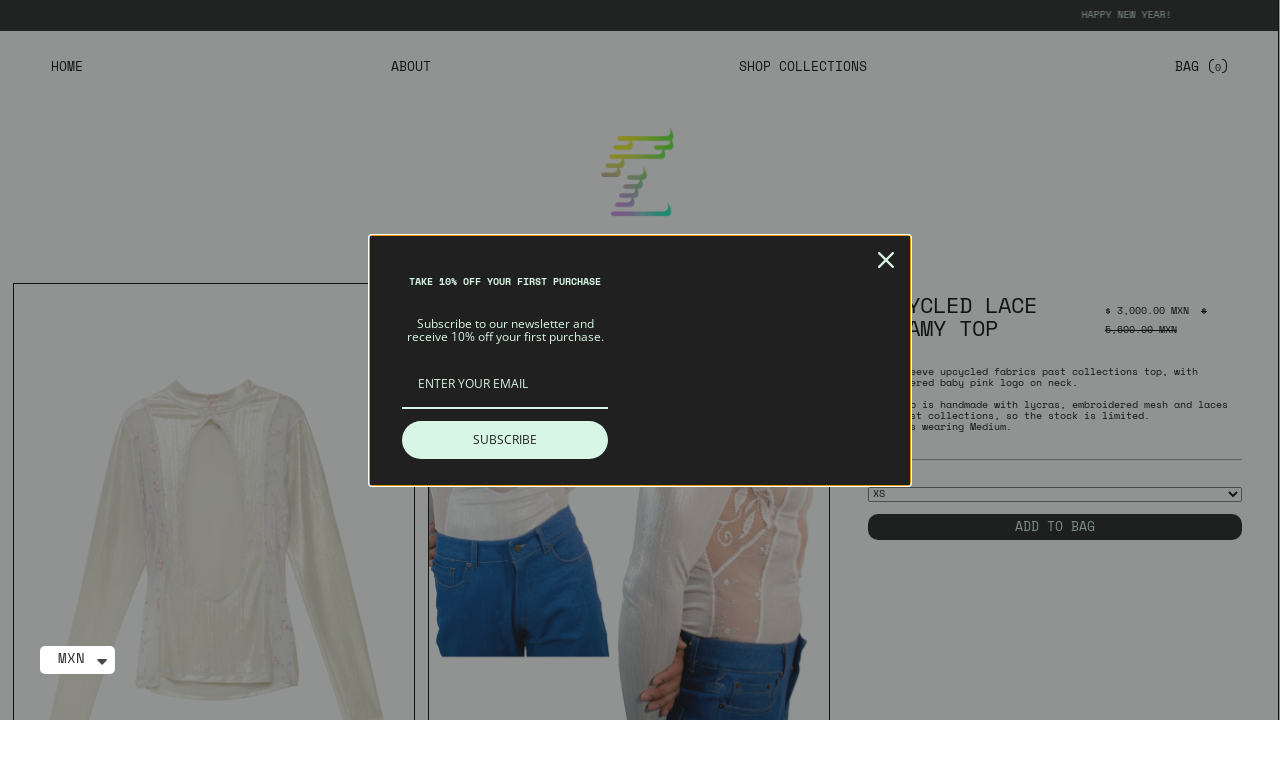

--- FILE ---
content_type: text/html; charset=utf-8
request_url: https://palomalira.com/es/products/upcycled-lace-dreamy-top
body_size: 19615
content:
<!doctype html>
<html class="no-js supports-no-cookies" lang="es">
<head>
<!-- starapps_core_start -->
<!-- This code is automatically managed by StarApps Studio -->
<!-- Please contact support@starapps.studio for any help -->
<!-- File location: snippets/starapps-core.liquid -->
<script type="text/javascript" src="https://assets-cdn.starapps.studio/apps/vsk/muli-online/script-36727-1653602755.js?shop=paloma-lira-studio.myshopify.com" async></script>


<!-- VSK_PRE_APP_HIDE_CODE -->

<!-- VSK_PRE_APP_HIDE_CODE_END -->
    




<script type="application/json" sa-language-info="true" data-no-instant="true">{"current_language":"es", "default_language":"en", "money_format":"\u003cspan class=money\u003e$ {{amount}} MXN\u003c\/span\u003e"}</script>

    

<script type="text/javascript" src="https://assets-cdn.starapps.studio/apps/vsk/muli-online/data-1653602714.js?shop=paloma-lira-studio.myshopify.com" async></script>
<!-- starapps_core_end -->

  <meta charset="utf-8">
  <meta http-equiv="X-UA-Compatible" content="IE=edge">
  <meta name="viewport" content="width=device-width,initial-scale=1">
  <meta name="theme-color" content="#c4cdd5">
  <link rel="canonical" href="https://palomalira.com/es/products/upcycled-lace-dreamy-top"><link rel="shortcut icon" href="//palomalira.com/cdn/shop/files/paloma-lira-3_32x32.png?v=1613888918" type="image/png"><title>Upcycled Lace Dreamy Top
&ndash; Paloma Lira</title><meta name="description" content="Long sleeve upcycled fabrics past collections top, with embroidered baby pink logo on neck.This top is handmade with lycras, embroidered mesh and laces from past collections, so the stock is limited. Model is wearing Medium.">


<meta property="og:site_name" content="Paloma Lira">
<meta property="og:url" content="https://palomalira.com/es/products/upcycled-lace-dreamy-top">
<meta property="og:title" content="Upcycled Lace Dreamy Top">
<meta property="og:type" content="product">
<meta property="og:description" content="Long sleeve upcycled fabrics past collections top, with embroidered baby pink logo on neck.This top is handmade with lycras, embroidered mesh and laces from past collections, so the stock is limited. Model is wearing Medium."><meta property="product:availability" content="instock">
  <meta property="product:price:amount" content="3,000.00">
  <meta property="product:price:currency" content="MXN"><meta property="og:image" content="http://palomalira.com/cdn/shop/products/M3A2249.jpg?v=1621311458">
      <meta property="og:image:secure_url" content="https://palomalira.com/cdn/shop/products/M3A2249.jpg?v=1621311458">
      <meta property="og:image:width" content="3264">
      <meta property="og:image:height" content="4896">
      <meta property="og:image:alt" content="Upcycled Lace Dreamy Top"><meta property="og:image" content="http://palomalira.com/cdn/shop/products/60.jpg?v=1621311458">
      <meta property="og:image:secure_url" content="https://palomalira.com/cdn/shop/products/60.jpg?v=1621311458">
      <meta property="og:image:width" content="1608">
      <meta property="og:image:height" content="1608">
      <meta property="og:image:alt" content="Upcycled Lace Dreamy Top">

<meta name="twitter:site" content="@">
<meta name="twitter:card" content="summary_large_image">
<meta name="twitter:title" content="Upcycled Lace Dreamy Top">
<meta name="twitter:description" content="Long sleeve upcycled fabrics past collections top, with embroidered baby pink logo on neck.This top is handmade with lycras, embroidered mesh and laces from past collections, so the stock is limited. Model is wearing Medium.">

  <link href="//palomalira.com/cdn/shop/t/5/assets/style.css?v=108050000327403495551685153114" rel="stylesheet" type="text/css" media="all" />

<link rel="stylesheet" href="https://cdnjs.cloudflare.com/ajax/libs/Glide.js/3.4.1/css/glide.core.min.css">

<link rel="stylesheet" href="https://use.typekit.net/zmg4otl.css">

<link rel="stylesheet" href="https://cdnjs.cloudflare.com/ajax/libs/font-awesome/6.1.0/css/all.min.css" integrity="sha512-10/jx2EXwxxWqCLX/hHth/vu2KY3jCF70dCQB8TSgNjbCVAC/8vai53GfMDrO2Emgwccf2pJqxct9ehpzG+MTw==" crossorigin="anonymous" referrerpolicy="no-referrer" />
  <style>
  
  

  

  :root {
    --color-accent: #c4cdd5;
    --color-body-text: #161d25;
    --color-main-background: #fff;
    --color-border: #849bb6;

    --font-heading: Helvetica, Arial, sans-serif;
    --font-body: Helvetica, Arial, sans-serif;
    --font-body-weight: 400;
    --font-body-style: normal;
    --font-body-bold-weight: 700;
  }
</style>


  <script>
    document.documentElement.className = document.documentElement.className.replace('no-js', '');

    window.theme = {
      strings: {
        addToCart: "Agregar al carrito",
        soldOut: "Agotado",
        unavailable: "No disponible"
      },
      moneyFormat: "\u003cspan class=money\u003e$ {{amount}} MXN\u003c\/span\u003e"
    };
  </script>

  <script src="https://cdn.jsdelivr.net/npm/@glidejs/glide"></script>

  

  <script>window.performance && window.performance.mark && window.performance.mark('shopify.content_for_header.start');</script><meta name="facebook-domain-verification" content="twta7lqfzctvalpzi47r6z3hs87a3l">
<meta id="shopify-digital-wallet" name="shopify-digital-wallet" content="/53989671104/digital_wallets/dialog">
<link rel="alternate" hreflang="x-default" href="https://palomalira.com/products/upcycled-lace-dreamy-top">
<link rel="alternate" hreflang="en" href="https://palomalira.com/products/upcycled-lace-dreamy-top">
<link rel="alternate" hreflang="es" href="https://palomalira.com/es/products/upcycled-lace-dreamy-top">
<link rel="alternate" type="application/json+oembed" href="https://palomalira.com/es/products/upcycled-lace-dreamy-top.oembed">
<script async="async" src="/checkouts/internal/preloads.js?locale=es-MX"></script>
<script id="shopify-features" type="application/json">{"accessToken":"73393b1799c852249675e7b7de4d24a2","betas":["rich-media-storefront-analytics"],"domain":"palomalira.com","predictiveSearch":true,"shopId":53989671104,"locale":"es"}</script>
<script>var Shopify = Shopify || {};
Shopify.shop = "paloma-lira-studio.myshopify.com";
Shopify.locale = "es";
Shopify.currency = {"active":"MXN","rate":"1.0"};
Shopify.country = "MX";
Shopify.theme = {"name":"[DEV] PALOMA LIRA","id":130229534912,"schema_name":"Starter theme","schema_version":"1.0.0","theme_store_id":null,"role":"main"};
Shopify.theme.handle = "null";
Shopify.theme.style = {"id":null,"handle":null};
Shopify.cdnHost = "palomalira.com/cdn";
Shopify.routes = Shopify.routes || {};
Shopify.routes.root = "/es/";</script>
<script type="module">!function(o){(o.Shopify=o.Shopify||{}).modules=!0}(window);</script>
<script>!function(o){function n(){var o=[];function n(){o.push(Array.prototype.slice.apply(arguments))}return n.q=o,n}var t=o.Shopify=o.Shopify||{};t.loadFeatures=n(),t.autoloadFeatures=n()}(window);</script>
<script id="shop-js-analytics" type="application/json">{"pageType":"product"}</script>
<script defer="defer" async type="module" src="//palomalira.com/cdn/shopifycloud/shop-js/modules/v2/client.init-shop-cart-sync_2Gr3Q33f.es.esm.js"></script>
<script defer="defer" async type="module" src="//palomalira.com/cdn/shopifycloud/shop-js/modules/v2/chunk.common_noJfOIa7.esm.js"></script>
<script defer="defer" async type="module" src="//palomalira.com/cdn/shopifycloud/shop-js/modules/v2/chunk.modal_Deo2FJQo.esm.js"></script>
<script type="module">
  await import("//palomalira.com/cdn/shopifycloud/shop-js/modules/v2/client.init-shop-cart-sync_2Gr3Q33f.es.esm.js");
await import("//palomalira.com/cdn/shopifycloud/shop-js/modules/v2/chunk.common_noJfOIa7.esm.js");
await import("//palomalira.com/cdn/shopifycloud/shop-js/modules/v2/chunk.modal_Deo2FJQo.esm.js");

  window.Shopify.SignInWithShop?.initShopCartSync?.({"fedCMEnabled":true,"windoidEnabled":true});

</script>
<script>(function() {
  var isLoaded = false;
  function asyncLoad() {
    if (isLoaded) return;
    isLoaded = true;
    var urls = ["https:\/\/cdn.shopify.com\/s\/files\/1\/0449\/2568\/1820\/t\/4\/assets\/booster_currency.js?v=1624978055\u0026shop=paloma-lira-studio.myshopify.com","https:\/\/cdn.shopify.com\/s\/files\/1\/0449\/2568\/1820\/t\/4\/assets\/booster_currency.js?v=1624978055\u0026shop=paloma-lira-studio.myshopify.com","https:\/\/omnisnippet1.com\/platforms\/shopify.js?source=scriptTag\u0026v=2025-05-15T12\u0026shop=paloma-lira-studio.myshopify.com"];
    for (var i = 0; i < urls.length; i++) {
      var s = document.createElement('script');
      s.type = 'text/javascript';
      s.async = true;
      s.src = urls[i];
      var x = document.getElementsByTagName('script')[0];
      x.parentNode.insertBefore(s, x);
    }
  };
  if(window.attachEvent) {
    window.attachEvent('onload', asyncLoad);
  } else {
    window.addEventListener('load', asyncLoad, false);
  }
})();</script>
<script id="__st">var __st={"a":53989671104,"offset":-21600,"reqid":"d6f607c0-2fbe-4217-bfbc-5033a468e09d-1769146510","pageurl":"palomalira.com\/es\/products\/upcycled-lace-dreamy-top","u":"91d0058203c2","p":"product","rtyp":"product","rid":6670820344000};</script>
<script>window.ShopifyPaypalV4VisibilityTracking = true;</script>
<script id="captcha-bootstrap">!function(){'use strict';const t='contact',e='account',n='new_comment',o=[[t,t],['blogs',n],['comments',n],[t,'customer']],c=[[e,'customer_login'],[e,'guest_login'],[e,'recover_customer_password'],[e,'create_customer']],r=t=>t.map((([t,e])=>`form[action*='/${t}']:not([data-nocaptcha='true']) input[name='form_type'][value='${e}']`)).join(','),a=t=>()=>t?[...document.querySelectorAll(t)].map((t=>t.form)):[];function s(){const t=[...o],e=r(t);return a(e)}const i='password',u='form_key',d=['recaptcha-v3-token','g-recaptcha-response','h-captcha-response',i],f=()=>{try{return window.sessionStorage}catch{return}},m='__shopify_v',_=t=>t.elements[u];function p(t,e,n=!1){try{const o=window.sessionStorage,c=JSON.parse(o.getItem(e)),{data:r}=function(t){const{data:e,action:n}=t;return t[m]||n?{data:e,action:n}:{data:t,action:n}}(c);for(const[e,n]of Object.entries(r))t.elements[e]&&(t.elements[e].value=n);n&&o.removeItem(e)}catch(o){console.error('form repopulation failed',{error:o})}}const l='form_type',E='cptcha';function T(t){t.dataset[E]=!0}const w=window,h=w.document,L='Shopify',v='ce_forms',y='captcha';let A=!1;((t,e)=>{const n=(g='f06e6c50-85a8-45c8-87d0-21a2b65856fe',I='https://cdn.shopify.com/shopifycloud/storefront-forms-hcaptcha/ce_storefront_forms_captcha_hcaptcha.v1.5.2.iife.js',D={infoText:'Protegido por hCaptcha',privacyText:'Privacidad',termsText:'Términos'},(t,e,n)=>{const o=w[L][v],c=o.bindForm;if(c)return c(t,g,e,D).then(n);var r;o.q.push([[t,g,e,D],n]),r=I,A||(h.body.append(Object.assign(h.createElement('script'),{id:'captcha-provider',async:!0,src:r})),A=!0)});var g,I,D;w[L]=w[L]||{},w[L][v]=w[L][v]||{},w[L][v].q=[],w[L][y]=w[L][y]||{},w[L][y].protect=function(t,e){n(t,void 0,e),T(t)},Object.freeze(w[L][y]),function(t,e,n,w,h,L){const[v,y,A,g]=function(t,e,n){const i=e?o:[],u=t?c:[],d=[...i,...u],f=r(d),m=r(i),_=r(d.filter((([t,e])=>n.includes(e))));return[a(f),a(m),a(_),s()]}(w,h,L),I=t=>{const e=t.target;return e instanceof HTMLFormElement?e:e&&e.form},D=t=>v().includes(t);t.addEventListener('submit',(t=>{const e=I(t);if(!e)return;const n=D(e)&&!e.dataset.hcaptchaBound&&!e.dataset.recaptchaBound,o=_(e),c=g().includes(e)&&(!o||!o.value);(n||c)&&t.preventDefault(),c&&!n&&(function(t){try{if(!f())return;!function(t){const e=f();if(!e)return;const n=_(t);if(!n)return;const o=n.value;o&&e.removeItem(o)}(t);const e=Array.from(Array(32),(()=>Math.random().toString(36)[2])).join('');!function(t,e){_(t)||t.append(Object.assign(document.createElement('input'),{type:'hidden',name:u})),t.elements[u].value=e}(t,e),function(t,e){const n=f();if(!n)return;const o=[...t.querySelectorAll(`input[type='${i}']`)].map((({name:t})=>t)),c=[...d,...o],r={};for(const[a,s]of new FormData(t).entries())c.includes(a)||(r[a]=s);n.setItem(e,JSON.stringify({[m]:1,action:t.action,data:r}))}(t,e)}catch(e){console.error('failed to persist form',e)}}(e),e.submit())}));const S=(t,e)=>{t&&!t.dataset[E]&&(n(t,e.some((e=>e===t))),T(t))};for(const o of['focusin','change'])t.addEventListener(o,(t=>{const e=I(t);D(e)&&S(e,y())}));const B=e.get('form_key'),M=e.get(l),P=B&&M;t.addEventListener('DOMContentLoaded',(()=>{const t=y();if(P)for(const e of t)e.elements[l].value===M&&p(e,B);[...new Set([...A(),...v().filter((t=>'true'===t.dataset.shopifyCaptcha))])].forEach((e=>S(e,t)))}))}(h,new URLSearchParams(w.location.search),n,t,e,['guest_login'])})(!0,!0)}();</script>
<script integrity="sha256-4kQ18oKyAcykRKYeNunJcIwy7WH5gtpwJnB7kiuLZ1E=" data-source-attribution="shopify.loadfeatures" defer="defer" src="//palomalira.com/cdn/shopifycloud/storefront/assets/storefront/load_feature-a0a9edcb.js" crossorigin="anonymous"></script>
<script data-source-attribution="shopify.dynamic_checkout.dynamic.init">var Shopify=Shopify||{};Shopify.PaymentButton=Shopify.PaymentButton||{isStorefrontPortableWallets:!0,init:function(){window.Shopify.PaymentButton.init=function(){};var t=document.createElement("script");t.src="https://palomalira.com/cdn/shopifycloud/portable-wallets/latest/portable-wallets.es.js",t.type="module",document.head.appendChild(t)}};
</script>
<script data-source-attribution="shopify.dynamic_checkout.buyer_consent">
  function portableWalletsHideBuyerConsent(e){var t=document.getElementById("shopify-buyer-consent"),n=document.getElementById("shopify-subscription-policy-button");t&&n&&(t.classList.add("hidden"),t.setAttribute("aria-hidden","true"),n.removeEventListener("click",e))}function portableWalletsShowBuyerConsent(e){var t=document.getElementById("shopify-buyer-consent"),n=document.getElementById("shopify-subscription-policy-button");t&&n&&(t.classList.remove("hidden"),t.removeAttribute("aria-hidden"),n.addEventListener("click",e))}window.Shopify?.PaymentButton&&(window.Shopify.PaymentButton.hideBuyerConsent=portableWalletsHideBuyerConsent,window.Shopify.PaymentButton.showBuyerConsent=portableWalletsShowBuyerConsent);
</script>
<script data-source-attribution="shopify.dynamic_checkout.cart.bootstrap">document.addEventListener("DOMContentLoaded",(function(){function t(){return document.querySelector("shopify-accelerated-checkout-cart, shopify-accelerated-checkout")}if(t())Shopify.PaymentButton.init();else{new MutationObserver((function(e,n){t()&&(Shopify.PaymentButton.init(),n.disconnect())})).observe(document.body,{childList:!0,subtree:!0})}}));
</script>
<link id="shopify-accelerated-checkout-styles" rel="stylesheet" media="screen" href="https://palomalira.com/cdn/shopifycloud/portable-wallets/latest/accelerated-checkout-backwards-compat.css" crossorigin="anonymous">
<style id="shopify-accelerated-checkout-cart">
        #shopify-buyer-consent {
  margin-top: 1em;
  display: inline-block;
  width: 100%;
}

#shopify-buyer-consent.hidden {
  display: none;
}

#shopify-subscription-policy-button {
  background: none;
  border: none;
  padding: 0;
  text-decoration: underline;
  font-size: inherit;
  cursor: pointer;
}

#shopify-subscription-policy-button::before {
  box-shadow: none;
}

      </style>
<script id="sections-script" data-sections="product-recommendations" defer="defer" src="//palomalira.com/cdn/shop/t/5/compiled_assets/scripts.js?v=926"></script>
<script>window.performance && window.performance.mark && window.performance.mark('shopify.content_for_header.end');</script>

<script src="https://cdn.shopify.com/extensions/a9a32278-85fd-435d-a2e4-15afbc801656/nova-multi-currency-converter-1/assets/nova-cur-app-embed.js" type="text/javascript" defer="defer"></script>
<link href="https://cdn.shopify.com/extensions/a9a32278-85fd-435d-a2e4-15afbc801656/nova-multi-currency-converter-1/assets/nova-cur.css" rel="stylesheet" type="text/css" media="all">
<link href="https://monorail-edge.shopifysvc.com" rel="dns-prefetch">
<script>(function(){if ("sendBeacon" in navigator && "performance" in window) {try {var session_token_from_headers = performance.getEntriesByType('navigation')[0].serverTiming.find(x => x.name == '_s').description;} catch {var session_token_from_headers = undefined;}var session_cookie_matches = document.cookie.match(/_shopify_s=([^;]*)/);var session_token_from_cookie = session_cookie_matches && session_cookie_matches.length === 2 ? session_cookie_matches[1] : "";var session_token = session_token_from_headers || session_token_from_cookie || "";function handle_abandonment_event(e) {var entries = performance.getEntries().filter(function(entry) {return /monorail-edge.shopifysvc.com/.test(entry.name);});if (!window.abandonment_tracked && entries.length === 0) {window.abandonment_tracked = true;var currentMs = Date.now();var navigation_start = performance.timing.navigationStart;var payload = {shop_id: 53989671104,url: window.location.href,navigation_start,duration: currentMs - navigation_start,session_token,page_type: "product"};window.navigator.sendBeacon("https://monorail-edge.shopifysvc.com/v1/produce", JSON.stringify({schema_id: "online_store_buyer_site_abandonment/1.1",payload: payload,metadata: {event_created_at_ms: currentMs,event_sent_at_ms: currentMs}}));}}window.addEventListener('pagehide', handle_abandonment_event);}}());</script>
<script id="web-pixels-manager-setup">(function e(e,d,r,n,o){if(void 0===o&&(o={}),!Boolean(null===(a=null===(i=window.Shopify)||void 0===i?void 0:i.analytics)||void 0===a?void 0:a.replayQueue)){var i,a;window.Shopify=window.Shopify||{};var t=window.Shopify;t.analytics=t.analytics||{};var s=t.analytics;s.replayQueue=[],s.publish=function(e,d,r){return s.replayQueue.push([e,d,r]),!0};try{self.performance.mark("wpm:start")}catch(e){}var l=function(){var e={modern:/Edge?\/(1{2}[4-9]|1[2-9]\d|[2-9]\d{2}|\d{4,})\.\d+(\.\d+|)|Firefox\/(1{2}[4-9]|1[2-9]\d|[2-9]\d{2}|\d{4,})\.\d+(\.\d+|)|Chrom(ium|e)\/(9{2}|\d{3,})\.\d+(\.\d+|)|(Maci|X1{2}).+ Version\/(15\.\d+|(1[6-9]|[2-9]\d|\d{3,})\.\d+)([,.]\d+|)( \(\w+\)|)( Mobile\/\w+|) Safari\/|Chrome.+OPR\/(9{2}|\d{3,})\.\d+\.\d+|(CPU[ +]OS|iPhone[ +]OS|CPU[ +]iPhone|CPU IPhone OS|CPU iPad OS)[ +]+(15[._]\d+|(1[6-9]|[2-9]\d|\d{3,})[._]\d+)([._]\d+|)|Android:?[ /-](13[3-9]|1[4-9]\d|[2-9]\d{2}|\d{4,})(\.\d+|)(\.\d+|)|Android.+Firefox\/(13[5-9]|1[4-9]\d|[2-9]\d{2}|\d{4,})\.\d+(\.\d+|)|Android.+Chrom(ium|e)\/(13[3-9]|1[4-9]\d|[2-9]\d{2}|\d{4,})\.\d+(\.\d+|)|SamsungBrowser\/([2-9]\d|\d{3,})\.\d+/,legacy:/Edge?\/(1[6-9]|[2-9]\d|\d{3,})\.\d+(\.\d+|)|Firefox\/(5[4-9]|[6-9]\d|\d{3,})\.\d+(\.\d+|)|Chrom(ium|e)\/(5[1-9]|[6-9]\d|\d{3,})\.\d+(\.\d+|)([\d.]+$|.*Safari\/(?![\d.]+ Edge\/[\d.]+$))|(Maci|X1{2}).+ Version\/(10\.\d+|(1[1-9]|[2-9]\d|\d{3,})\.\d+)([,.]\d+|)( \(\w+\)|)( Mobile\/\w+|) Safari\/|Chrome.+OPR\/(3[89]|[4-9]\d|\d{3,})\.\d+\.\d+|(CPU[ +]OS|iPhone[ +]OS|CPU[ +]iPhone|CPU IPhone OS|CPU iPad OS)[ +]+(10[._]\d+|(1[1-9]|[2-9]\d|\d{3,})[._]\d+)([._]\d+|)|Android:?[ /-](13[3-9]|1[4-9]\d|[2-9]\d{2}|\d{4,})(\.\d+|)(\.\d+|)|Mobile Safari.+OPR\/([89]\d|\d{3,})\.\d+\.\d+|Android.+Firefox\/(13[5-9]|1[4-9]\d|[2-9]\d{2}|\d{4,})\.\d+(\.\d+|)|Android.+Chrom(ium|e)\/(13[3-9]|1[4-9]\d|[2-9]\d{2}|\d{4,})\.\d+(\.\d+|)|Android.+(UC? ?Browser|UCWEB|U3)[ /]?(15\.([5-9]|\d{2,})|(1[6-9]|[2-9]\d|\d{3,})\.\d+)\.\d+|SamsungBrowser\/(5\.\d+|([6-9]|\d{2,})\.\d+)|Android.+MQ{2}Browser\/(14(\.(9|\d{2,})|)|(1[5-9]|[2-9]\d|\d{3,})(\.\d+|))(\.\d+|)|K[Aa][Ii]OS\/(3\.\d+|([4-9]|\d{2,})\.\d+)(\.\d+|)/},d=e.modern,r=e.legacy,n=navigator.userAgent;return n.match(d)?"modern":n.match(r)?"legacy":"unknown"}(),u="modern"===l?"modern":"legacy",c=(null!=n?n:{modern:"",legacy:""})[u],f=function(e){return[e.baseUrl,"/wpm","/b",e.hashVersion,"modern"===e.buildTarget?"m":"l",".js"].join("")}({baseUrl:d,hashVersion:r,buildTarget:u}),m=function(e){var d=e.version,r=e.bundleTarget,n=e.surface,o=e.pageUrl,i=e.monorailEndpoint;return{emit:function(e){var a=e.status,t=e.errorMsg,s=(new Date).getTime(),l=JSON.stringify({metadata:{event_sent_at_ms:s},events:[{schema_id:"web_pixels_manager_load/3.1",payload:{version:d,bundle_target:r,page_url:o,status:a,surface:n,error_msg:t},metadata:{event_created_at_ms:s}}]});if(!i)return console&&console.warn&&console.warn("[Web Pixels Manager] No Monorail endpoint provided, skipping logging."),!1;try{return self.navigator.sendBeacon.bind(self.navigator)(i,l)}catch(e){}var u=new XMLHttpRequest;try{return u.open("POST",i,!0),u.setRequestHeader("Content-Type","text/plain"),u.send(l),!0}catch(e){return console&&console.warn&&console.warn("[Web Pixels Manager] Got an unhandled error while logging to Monorail."),!1}}}}({version:r,bundleTarget:l,surface:e.surface,pageUrl:self.location.href,monorailEndpoint:e.monorailEndpoint});try{o.browserTarget=l,function(e){var d=e.src,r=e.async,n=void 0===r||r,o=e.onload,i=e.onerror,a=e.sri,t=e.scriptDataAttributes,s=void 0===t?{}:t,l=document.createElement("script"),u=document.querySelector("head"),c=document.querySelector("body");if(l.async=n,l.src=d,a&&(l.integrity=a,l.crossOrigin="anonymous"),s)for(var f in s)if(Object.prototype.hasOwnProperty.call(s,f))try{l.dataset[f]=s[f]}catch(e){}if(o&&l.addEventListener("load",o),i&&l.addEventListener("error",i),u)u.appendChild(l);else{if(!c)throw new Error("Did not find a head or body element to append the script");c.appendChild(l)}}({src:f,async:!0,onload:function(){if(!function(){var e,d;return Boolean(null===(d=null===(e=window.Shopify)||void 0===e?void 0:e.analytics)||void 0===d?void 0:d.initialized)}()){var d=window.webPixelsManager.init(e)||void 0;if(d){var r=window.Shopify.analytics;r.replayQueue.forEach((function(e){var r=e[0],n=e[1],o=e[2];d.publishCustomEvent(r,n,o)})),r.replayQueue=[],r.publish=d.publishCustomEvent,r.visitor=d.visitor,r.initialized=!0}}},onerror:function(){return m.emit({status:"failed",errorMsg:"".concat(f," has failed to load")})},sri:function(e){var d=/^sha384-[A-Za-z0-9+/=]+$/;return"string"==typeof e&&d.test(e)}(c)?c:"",scriptDataAttributes:o}),m.emit({status:"loading"})}catch(e){m.emit({status:"failed",errorMsg:(null==e?void 0:e.message)||"Unknown error"})}}})({shopId: 53989671104,storefrontBaseUrl: "https://palomalira.com",extensionsBaseUrl: "https://extensions.shopifycdn.com/cdn/shopifycloud/web-pixels-manager",monorailEndpoint: "https://monorail-edge.shopifysvc.com/unstable/produce_batch",surface: "storefront-renderer",enabledBetaFlags: ["2dca8a86"],webPixelsConfigList: [{"id":"876085440","configuration":"{\"apiURL\":\"https:\/\/api.omnisend.com\",\"appURL\":\"https:\/\/app.omnisend.com\",\"brandID\":\"6296a8879abf9e6bea933e82\",\"trackingURL\":\"https:\/\/wt.omnisendlink.com\"}","eventPayloadVersion":"v1","runtimeContext":"STRICT","scriptVersion":"aa9feb15e63a302383aa48b053211bbb","type":"APP","apiClientId":186001,"privacyPurposes":["ANALYTICS","MARKETING","SALE_OF_DATA"],"dataSharingAdjustments":{"protectedCustomerApprovalScopes":["read_customer_address","read_customer_email","read_customer_name","read_customer_personal_data","read_customer_phone"]}},{"id":"105218240","eventPayloadVersion":"v1","runtimeContext":"LAX","scriptVersion":"1","type":"CUSTOM","privacyPurposes":["ANALYTICS"],"name":"Google Analytics tag (migrated)"},{"id":"shopify-app-pixel","configuration":"{}","eventPayloadVersion":"v1","runtimeContext":"STRICT","scriptVersion":"0450","apiClientId":"shopify-pixel","type":"APP","privacyPurposes":["ANALYTICS","MARKETING"]},{"id":"shopify-custom-pixel","eventPayloadVersion":"v1","runtimeContext":"LAX","scriptVersion":"0450","apiClientId":"shopify-pixel","type":"CUSTOM","privacyPurposes":["ANALYTICS","MARKETING"]}],isMerchantRequest: false,initData: {"shop":{"name":"Paloma Lira","paymentSettings":{"currencyCode":"MXN"},"myshopifyDomain":"paloma-lira-studio.myshopify.com","countryCode":"MX","storefrontUrl":"https:\/\/palomalira.com\/es"},"customer":null,"cart":null,"checkout":null,"productVariants":[{"price":{"amount":3000.0,"currencyCode":"MXN"},"product":{"title":"Upcycled Lace Dreamy Top","vendor":"Paloma Lira","id":"6670820344000","untranslatedTitle":"Upcycled Lace Dreamy Top","url":"\/es\/products\/upcycled-lace-dreamy-top","type":"Tops"},"id":"40836189847744","image":{"src":"\/\/palomalira.com\/cdn\/shop\/products\/M3A2249.jpg?v=1621311458"},"sku":null,"title":"XS","untranslatedTitle":"XS"},{"price":{"amount":3000.0,"currencyCode":"MXN"},"product":{"title":"Upcycled Lace Dreamy Top","vendor":"Paloma Lira","id":"6670820344000","untranslatedTitle":"Upcycled Lace Dreamy Top","url":"\/es\/products\/upcycled-lace-dreamy-top","type":"Tops"},"id":"40836189880512","image":{"src":"\/\/palomalira.com\/cdn\/shop\/products\/M3A2249.jpg?v=1621311458"},"sku":null,"title":"S","untranslatedTitle":"S"},{"price":{"amount":3000.0,"currencyCode":"MXN"},"product":{"title":"Upcycled Lace Dreamy Top","vendor":"Paloma Lira","id":"6670820344000","untranslatedTitle":"Upcycled Lace Dreamy Top","url":"\/es\/products\/upcycled-lace-dreamy-top","type":"Tops"},"id":"40836189913280","image":{"src":"\/\/palomalira.com\/cdn\/shop\/products\/M3A2249.jpg?v=1621311458"},"sku":null,"title":"M","untranslatedTitle":"M"},{"price":{"amount":3000.0,"currencyCode":"MXN"},"product":{"title":"Upcycled Lace Dreamy Top","vendor":"Paloma Lira","id":"6670820344000","untranslatedTitle":"Upcycled Lace Dreamy Top","url":"\/es\/products\/upcycled-lace-dreamy-top","type":"Tops"},"id":"40836189946048","image":{"src":"\/\/palomalira.com\/cdn\/shop\/products\/M3A2249.jpg?v=1621311458"},"sku":null,"title":"L","untranslatedTitle":"L"},{"price":{"amount":3000.0,"currencyCode":"MXN"},"product":{"title":"Upcycled Lace Dreamy Top","vendor":"Paloma Lira","id":"6670820344000","untranslatedTitle":"Upcycled Lace Dreamy Top","url":"\/es\/products\/upcycled-lace-dreamy-top","type":"Tops"},"id":"40836189978816","image":{"src":"\/\/palomalira.com\/cdn\/shop\/products\/M3A2249.jpg?v=1621311458"},"sku":null,"title":"XL","untranslatedTitle":"XL"}],"purchasingCompany":null},},"https://palomalira.com/cdn","fcfee988w5aeb613cpc8e4bc33m6693e112",{"modern":"","legacy":""},{"shopId":"53989671104","storefrontBaseUrl":"https:\/\/palomalira.com","extensionBaseUrl":"https:\/\/extensions.shopifycdn.com\/cdn\/shopifycloud\/web-pixels-manager","surface":"storefront-renderer","enabledBetaFlags":"[\"2dca8a86\"]","isMerchantRequest":"false","hashVersion":"fcfee988w5aeb613cpc8e4bc33m6693e112","publish":"custom","events":"[[\"page_viewed\",{}],[\"product_viewed\",{\"productVariant\":{\"price\":{\"amount\":3000.0,\"currencyCode\":\"MXN\"},\"product\":{\"title\":\"Upcycled Lace Dreamy Top\",\"vendor\":\"Paloma Lira\",\"id\":\"6670820344000\",\"untranslatedTitle\":\"Upcycled Lace Dreamy Top\",\"url\":\"\/es\/products\/upcycled-lace-dreamy-top\",\"type\":\"Tops\"},\"id\":\"40836189847744\",\"image\":{\"src\":\"\/\/palomalira.com\/cdn\/shop\/products\/M3A2249.jpg?v=1621311458\"},\"sku\":null,\"title\":\"XS\",\"untranslatedTitle\":\"XS\"}}]]"});</script><script>
  window.ShopifyAnalytics = window.ShopifyAnalytics || {};
  window.ShopifyAnalytics.meta = window.ShopifyAnalytics.meta || {};
  window.ShopifyAnalytics.meta.currency = 'MXN';
  var meta = {"product":{"id":6670820344000,"gid":"gid:\/\/shopify\/Product\/6670820344000","vendor":"Paloma Lira","type":"Tops","handle":"upcycled-lace-dreamy-top","variants":[{"id":40836189847744,"price":300000,"name":"Upcycled Lace Dreamy Top - XS","public_title":"XS","sku":null},{"id":40836189880512,"price":300000,"name":"Upcycled Lace Dreamy Top - S","public_title":"S","sku":null},{"id":40836189913280,"price":300000,"name":"Upcycled Lace Dreamy Top - M","public_title":"M","sku":null},{"id":40836189946048,"price":300000,"name":"Upcycled Lace Dreamy Top - L","public_title":"L","sku":null},{"id":40836189978816,"price":300000,"name":"Upcycled Lace Dreamy Top - XL","public_title":"XL","sku":null}],"remote":false},"page":{"pageType":"product","resourceType":"product","resourceId":6670820344000,"requestId":"d6f607c0-2fbe-4217-bfbc-5033a468e09d-1769146510"}};
  for (var attr in meta) {
    window.ShopifyAnalytics.meta[attr] = meta[attr];
  }
</script>
<script class="analytics">
  (function () {
    var customDocumentWrite = function(content) {
      var jquery = null;

      if (window.jQuery) {
        jquery = window.jQuery;
      } else if (window.Checkout && window.Checkout.$) {
        jquery = window.Checkout.$;
      }

      if (jquery) {
        jquery('body').append(content);
      }
    };

    var hasLoggedConversion = function(token) {
      if (token) {
        return document.cookie.indexOf('loggedConversion=' + token) !== -1;
      }
      return false;
    }

    var setCookieIfConversion = function(token) {
      if (token) {
        var twoMonthsFromNow = new Date(Date.now());
        twoMonthsFromNow.setMonth(twoMonthsFromNow.getMonth() + 2);

        document.cookie = 'loggedConversion=' + token + '; expires=' + twoMonthsFromNow;
      }
    }

    var trekkie = window.ShopifyAnalytics.lib = window.trekkie = window.trekkie || [];
    if (trekkie.integrations) {
      return;
    }
    trekkie.methods = [
      'identify',
      'page',
      'ready',
      'track',
      'trackForm',
      'trackLink'
    ];
    trekkie.factory = function(method) {
      return function() {
        var args = Array.prototype.slice.call(arguments);
        args.unshift(method);
        trekkie.push(args);
        return trekkie;
      };
    };
    for (var i = 0; i < trekkie.methods.length; i++) {
      var key = trekkie.methods[i];
      trekkie[key] = trekkie.factory(key);
    }
    trekkie.load = function(config) {
      trekkie.config = config || {};
      trekkie.config.initialDocumentCookie = document.cookie;
      var first = document.getElementsByTagName('script')[0];
      var script = document.createElement('script');
      script.type = 'text/javascript';
      script.onerror = function(e) {
        var scriptFallback = document.createElement('script');
        scriptFallback.type = 'text/javascript';
        scriptFallback.onerror = function(error) {
                var Monorail = {
      produce: function produce(monorailDomain, schemaId, payload) {
        var currentMs = new Date().getTime();
        var event = {
          schema_id: schemaId,
          payload: payload,
          metadata: {
            event_created_at_ms: currentMs,
            event_sent_at_ms: currentMs
          }
        };
        return Monorail.sendRequest("https://" + monorailDomain + "/v1/produce", JSON.stringify(event));
      },
      sendRequest: function sendRequest(endpointUrl, payload) {
        // Try the sendBeacon API
        if (window && window.navigator && typeof window.navigator.sendBeacon === 'function' && typeof window.Blob === 'function' && !Monorail.isIos12()) {
          var blobData = new window.Blob([payload], {
            type: 'text/plain'
          });

          if (window.navigator.sendBeacon(endpointUrl, blobData)) {
            return true;
          } // sendBeacon was not successful

        } // XHR beacon

        var xhr = new XMLHttpRequest();

        try {
          xhr.open('POST', endpointUrl);
          xhr.setRequestHeader('Content-Type', 'text/plain');
          xhr.send(payload);
        } catch (e) {
          console.log(e);
        }

        return false;
      },
      isIos12: function isIos12() {
        return window.navigator.userAgent.lastIndexOf('iPhone; CPU iPhone OS 12_') !== -1 || window.navigator.userAgent.lastIndexOf('iPad; CPU OS 12_') !== -1;
      }
    };
    Monorail.produce('monorail-edge.shopifysvc.com',
      'trekkie_storefront_load_errors/1.1',
      {shop_id: 53989671104,
      theme_id: 130229534912,
      app_name: "storefront",
      context_url: window.location.href,
      source_url: "//palomalira.com/cdn/s/trekkie.storefront.8d95595f799fbf7e1d32231b9a28fd43b70c67d3.min.js"});

        };
        scriptFallback.async = true;
        scriptFallback.src = '//palomalira.com/cdn/s/trekkie.storefront.8d95595f799fbf7e1d32231b9a28fd43b70c67d3.min.js';
        first.parentNode.insertBefore(scriptFallback, first);
      };
      script.async = true;
      script.src = '//palomalira.com/cdn/s/trekkie.storefront.8d95595f799fbf7e1d32231b9a28fd43b70c67d3.min.js';
      first.parentNode.insertBefore(script, first);
    };
    trekkie.load(
      {"Trekkie":{"appName":"storefront","development":false,"defaultAttributes":{"shopId":53989671104,"isMerchantRequest":null,"themeId":130229534912,"themeCityHash":"13093270531539327752","contentLanguage":"es","currency":"MXN","eventMetadataId":"772e5ec1-2cdb-46b6-9586-91b7d523ced8"},"isServerSideCookieWritingEnabled":true,"monorailRegion":"shop_domain","enabledBetaFlags":["65f19447"]},"Session Attribution":{},"S2S":{"facebookCapiEnabled":false,"source":"trekkie-storefront-renderer","apiClientId":580111}}
    );

    var loaded = false;
    trekkie.ready(function() {
      if (loaded) return;
      loaded = true;

      window.ShopifyAnalytics.lib = window.trekkie;

      var originalDocumentWrite = document.write;
      document.write = customDocumentWrite;
      try { window.ShopifyAnalytics.merchantGoogleAnalytics.call(this); } catch(error) {};
      document.write = originalDocumentWrite;

      window.ShopifyAnalytics.lib.page(null,{"pageType":"product","resourceType":"product","resourceId":6670820344000,"requestId":"d6f607c0-2fbe-4217-bfbc-5033a468e09d-1769146510","shopifyEmitted":true});

      var match = window.location.pathname.match(/checkouts\/(.+)\/(thank_you|post_purchase)/)
      var token = match? match[1]: undefined;
      if (!hasLoggedConversion(token)) {
        setCookieIfConversion(token);
        window.ShopifyAnalytics.lib.track("Viewed Product",{"currency":"MXN","variantId":40836189847744,"productId":6670820344000,"productGid":"gid:\/\/shopify\/Product\/6670820344000","name":"Upcycled Lace Dreamy Top - XS","price":"3000.00","sku":null,"brand":"Paloma Lira","variant":"XS","category":"Tops","nonInteraction":true,"remote":false},undefined,undefined,{"shopifyEmitted":true});
      window.ShopifyAnalytics.lib.track("monorail:\/\/trekkie_storefront_viewed_product\/1.1",{"currency":"MXN","variantId":40836189847744,"productId":6670820344000,"productGid":"gid:\/\/shopify\/Product\/6670820344000","name":"Upcycled Lace Dreamy Top - XS","price":"3000.00","sku":null,"brand":"Paloma Lira","variant":"XS","category":"Tops","nonInteraction":true,"remote":false,"referer":"https:\/\/palomalira.com\/es\/products\/upcycled-lace-dreamy-top"});
      }
    });


        var eventsListenerScript = document.createElement('script');
        eventsListenerScript.async = true;
        eventsListenerScript.src = "//palomalira.com/cdn/shopifycloud/storefront/assets/shop_events_listener-3da45d37.js";
        document.getElementsByTagName('head')[0].appendChild(eventsListenerScript);

})();</script>
  <script>
  if (!window.ga || (window.ga && typeof window.ga !== 'function')) {
    window.ga = function ga() {
      (window.ga.q = window.ga.q || []).push(arguments);
      if (window.Shopify && window.Shopify.analytics && typeof window.Shopify.analytics.publish === 'function') {
        window.Shopify.analytics.publish("ga_stub_called", {}, {sendTo: "google_osp_migration"});
      }
      console.error("Shopify's Google Analytics stub called with:", Array.from(arguments), "\nSee https://help.shopify.com/manual/promoting-marketing/pixels/pixel-migration#google for more information.");
    };
    if (window.Shopify && window.Shopify.analytics && typeof window.Shopify.analytics.publish === 'function') {
      window.Shopify.analytics.publish("ga_stub_initialized", {}, {sendTo: "google_osp_migration"});
    }
  }
</script>
<script
  defer
  src="https://palomalira.com/cdn/shopifycloud/perf-kit/shopify-perf-kit-3.0.4.min.js"
  data-application="storefront-renderer"
  data-shop-id="53989671104"
  data-render-region="gcp-us-central1"
  data-page-type="product"
  data-theme-instance-id="130229534912"
  data-theme-name="Starter theme"
  data-theme-version="1.0.0"
  data-monorail-region="shop_domain"
  data-resource-timing-sampling-rate="10"
  data-shs="true"
  data-shs-beacon="true"
  data-shs-export-with-fetch="true"
  data-shs-logs-sample-rate="1"
  data-shs-beacon-endpoint="https://palomalira.com/api/collect"
></script>
</head>

<body id="upcycled-lace-dreamy-top" class="template-product">

  <div id="shopify-section-header" class="shopify-section"><section data-section-id="header" data-section-type="header"><div class="announcement-bar">
  <div class="announcement-content">
    <ul class="announcement-list">
      <li class="announcement-item">HAPPY NEW YEAR!</li>
      <li class="announcement-item"></li>
      <li class="announcement-item"></li>
      <li class="announcement-item"></li>
      <li class="announcement-item"></li>
    </ul>
  </div>
</div><header role="banner">
    
    <div class="side-cart" id="sideCart" data-cart-view="data-cart-view">
  
  <div class="side-cart-header">
    <p>Bag (<span data-cart-render="item_count"></span>)</p>
  <a href="javascript:void(0)" onclick="closeBag()" class="cart-close">&times;</a>
  </div>
  
  <div class="side-cart-item-container">
  
  <div class="side-cart-line-item" rv-each-item="cart.items">
    
    <div>
    	<strong rv-text="item.title"></strong>
      	<span class="side-cart-price-quantity">
        <p style="margin-right: 0.5rem;" rv-html="item.line_price | money Currency.currentCurrency"></p> MXN x <p style="margin-left: 0.5rem;" rv-text="item.quantity"></p>  
        </span>
      	<a style="text-decoration: underline;" href="javascript:void(0)" rv-data-cart-remove="index | plus 1">Remove</a>
    </div>
    
    <div>
      <img rv-src="item.image | productImageSize 'medium'" />
    </div>
    
  </div>
    
  </div>
  
  <div class="side-cart-subtotal" rv-show="cart.item_count | gt 0">
    Subtotal: <p style="margin-left: 0.5rem;" data-cart-render="total_price_money_with_currency"></p> <span style="font-size: 0.8rem; margin-left: 0.5rem;">MXN</span>
   
  
  </div>
  
 
  
  <a href="/checkout" rv-show="cart.item_count | gt 0" class="side-cart-checkout">Checkout</a>
  
  <p style="position: absolute; bottom: 17%; font-size: 0.65rem; font-style: italic;">All sales will be processed in Mexico Pesos using the latest exchange rate.</p>
  
  <p rv-show="cart.item_count | lt 1">You don't have any items in your bag.</p>
  
</div>

<style>
  
  .side-cart {
    position: fixed;
    top: 0;
    right: -375px;
    background-color: white;
    border-left: 1px solid black;
    width: 350px;
    height: 100vh;
    z-index: 9999;
    transition: 0.5s;
    padding-top: 1rem;
    padding-left: 1rem;
    padding-right: 1rem;
  }
  
  .side-cart-header {
    display: flex;
    justify-content: space-between;
    align-items: center;
    margin-bottom: 2rem;
  }
  
  .side-cart-header p {
    margin: 0;
  }
  
  .cart-close {
    color: black!important;
    font-size: 1.5rem;
  }
  
  .cart-close:hover {
    font-size: 1.5rem;
  }
  
  .side-cart-item-container {
    height: auto;
    max-height: 75vh;
    overflow: scroll;
  }
  
  .side-cart-line-item {
    display: grid;
    grid-template-columns: 60% 1fr;
  }
  
  .side-cart-line-item strong {
    font-size: 1rem;
    font-weight: 600;
  }
  
  .side-cart-line-item a {
    color: black!important;
    font-size: 0.8rem;
  }
  
  .side-cart-price-quantity {
    display: flex;
    align-items: center;
  }
  
  .side-cart-price-quantity p {
    margin: 0;
    font-size: 1rem;
  }
  
  .side-cart-subtotal {
    display: flex;
    justify-content: flex-start;
    align-items: center;
    font-size: 1rem;
    position: fixed;
    bottom: 10%;
  }
  
  .side-cart-checkout {
    background-color: #1a1a1a;
    text-align: center;
    color: #d8f6e5;
    width: 100%;
    text-transform: uppercase;
    border-radius: 10px;
    font-size: 1rem;
    padding: 0.5rem 0;
    display: block;
    position: fixed;
    bottom: 5%;
    width: 350px;
  }
  
  .side-cart-checkout:hover {
    color: #d8f6e5;
  }
  
  .side-cart-line-item img {
    max-width: 100%;
}
  
</style>
    
    
    <nav class="paloma-header-navigation">
      <ul class="mega-menu-container">
        
        <li class="megamenulink">
          <a href="/es" class="top-nav-link" onmouseover="megaClose()" >
          Home
          </a>
          <ul class="mega-popout mega-closed" onmouseleave="megaClose()"style="filter: invert(1);">
            
            
            
          </ul>
        </li>
        
        <li class="megamenulink">
          <a href="/es/pages/about" class="top-nav-link" onmouseover="megaClose()" >
          About
          </a>
          <ul class="mega-popout mega-closed" onmouseleave="megaClose()"style="filter: invert(1);">
            
            
            
          </ul>
        </li>
        
        <li class="megamenulink">
          <a href="/es/collections" class="top-nav-link" onmouseover="megaClose()" >
          Shop Collections
          </a>
          <ul class="mega-popout mega-closed" onmouseleave="megaClose()"style="filter: invert(1);">
            
            
            
          </ul>
        </li>
        
      <li>
        <a href="#" onclick="openBag()" data-cart-view="data-cart-view">Bag (<span data-cart-render="item_count"></span>)</a>
      </li>
      </ul>
    </nav>

    <a href="/">
    <img src="//palomalira.com/cdn/shop/files/PLLweb.gif?v=1660773281" class="header__logo" >
    </a>
    
    </header>
  
  <div class="mobile-menu-links">
  
  <a href="#" onclick="openMenu()">Menu</a>
  
  <a href="#" onclick="openBag()">Bag</a>
  
</div>

<div class="mobile-menu mobile-menu-container" id="mobileMenu">
  <li style="margin-bottom: 5rem;list-style: none;"><a href="#" onclick="closeMenu()">Close</a></li>
  <ul class="menu">
    
      <li class="menu-item">
        
          <a href="/es">Home</a>
        
      </li>
    
      <li class="menu-item">
        
          <a class="accordion" href="#">Shop</a>
          <ul class="submenu">
            
              <li class="submenu-item">
                <a href="/es/collections/under-the-black-rainbow-2023">New Arrivals</a>
              </li>
            
              <li class="submenu-item">
                <a href="/es/collections/best-sellers">Best Sellers</a>
              </li>
            
              <li class="submenu-item">
                <a href="/es/collections/tops">Tops</a>
              </li>
            
              <li class="submenu-item">
                <a href="/es/collections/bottom">Bottoms</a>
              </li>
            
              <li class="submenu-item">
                <a href="/es/collections/dresses">Dresses</a>
              </li>
            
              <li class="submenu-item">
                <a href="/es/collections/jackets">Jackets</a>
              </li>
            
              <li class="submenu-item">
                <a href="/es/collections/swimwear">Swimwear</a>
              </li>
            
              <li class="submenu-item">
                <a href="/es/collections/accessories">Accessories</a>
              </li>
            
          </ul>
        
      </li>
    
      <li class="menu-item">
        
          <a class="accordion" href="#">Collections</a>
          <ul class="submenu">
            
              <li class="submenu-item">
                <a href="https://palomalira.com/collections/scars-of-renaissance-2025?page=1">Scars of Renaissance 2025</a>
              </li>
            
              <li class="submenu-item">
                <a href="/es/collections/wildheart-x-paloma-lira">Wildheart x PL New Collection</a>
              </li>
            
              <li class="submenu-item">
                <a href="/es/collections/under-the-black-rainbow-2023">Under The Black Rainbow 2023</a>
              </li>
            
              <li class="submenu-item">
                <a href="/es/collections/cartoon-heroes-2021">Cartoon Heroes 2021</a>
              </li>
            
              <li class="submenu-item">
                <a href="/es/collections/the-year-of-living-dangerously-ss20">The Year of Living Dangerously 2020</a>
              </li>
            
              <li class="submenu-item">
                <a href="/es/collections/wildheart-x-pl">Wildheart x PL</a>
              </li>
            
              <li class="submenu-item">
                <a href="/es/collections/scorpiorisingstore">Scorpio Rising 2019</a>
              </li>
            
              <li class="submenu-item">
                <a href="/es/collections/americana-store">Americana 2018</a>
              </li>
            
              <li class="submenu-item">
                <a href="/es/collections/dazzlestore">Dazzled 2018</a>
              </li>
            
              <li class="submenu-item">
                <a href="https://palomalira.com/collections/march-sample-sale">March SAMPLE SALE</a>
              </li>
            
          </ul>
        
      </li>
    
      <li class="menu-item">
        
          <a href="/es/pages/about">About</a>
        
      </li>
    
  </ul>
</div>

<style>

      .mobile-menu-links {
    width: calc(100vw - 2rem);
    display: none;
    justify-content: space-between;
    align-items: center;
    position: fixed;
    top: 10vh;
    z-index: 9999;
    padding: 0 1rem;
  }

  .mobile-menu-container {
    width: calc(350px - 2rem);
    height: 100vh;
    background-color: rgba(255, 255, 255, 0.95);
    position: fixed;
    top: 0;
    left: -400px;
    z-index: 9999;
    padding-left: 2rem;
    padding-top: 2rem;
    transition: 0.5s;
  }

  
.mobile-menu .menu {
  list-style: none;
  padding: 0;
}

.mobile-menu .menu-item {
  margin-bottom: 10px;
}

.mobile-menu .accordion {
  display: block;
  font-weight: bold;
  cursor: pointer;
}

  .menu-item a {
font-weight: bold;
font-size: 1.25rem;
}

  .menu-item .accordion {
border: none!important;
padding: 0!important;
}

  .submenu-item a {
font-size: 1rem;
font-weight: 400;
}

  .submenu-item {
    list-style: none;
  }

  .submenu {
    padding: 0;
    margin: 0;
  }

.mobile-menu .submenu {
  display: none;
}

.mobile-menu .submenu-item {
  margin-bottom: 5px;
}

.mobile-menu .submenu-item:last-child {
  margin-bottom: 0;
}

.mobile-menu .active + .submenu {
  display: block;
}
</style>

<script>
document.addEventListener('DOMContentLoaded', function() {
  const accordions = document.querySelectorAll('.mobile-menu .accordion');
  accordions.forEach(function(accordion) {
    accordion.addEventListener('click', function(event) {
      event.preventDefault();
      this.classList.toggle('active');
      const submenu = this.nextElementSibling;
      submenu.classList.toggle('active-submenu');
    });
  });
});
</script>

  
</section>



<script type="application/ld+json">
{
  "@context": "http://schema.org",
  "@type": "Organization",
  "name": "Paloma Lira",
  
    
    "logo": "https://palomalira.com/cdn/shop/files/PLLweb_1080x.gif?v=1660773281",
  
  "sameAs": [
    "",
    "",
    "",
    "https://www.instagram.com/palomalirastudio",
    "",
    "",
    "",
    ""
  ],
  "url": "https://palomalira.com"
}
</script>


</div>

  <main role="main" id="MainContent">
    <div id="shopify-section-product" class="shopify-section"><section class="product-page" data-section-id="product" data-section-type="product"><div>
  
    <ul class="product-page__image-grid">
      
        <li>
          <a href="//palomalira.com/cdn/shop/products/M3A2249.jpg?v=1621311458" data-thumbnail-id="28978307268800" data-product-single-thumbnail aria-current="true">
            <img src="//palomalira.com/cdn/shop/products/M3A2249.jpg?v=1621311458" alt="Upcycled Lace Dreamy Top">
          </a>
        </li>
      
        <li>
          <a href="//palomalira.com/cdn/shop/products/60.jpg?v=1621311458" data-thumbnail-id="28978307301568" data-product-single-thumbnail>
            <img src="//palomalira.com/cdn/shop/products/60.jpg?v=1621311458" alt="Upcycled Lace Dreamy Top">
          </a>
        </li>
      
    </ul>
      
  
  </div>
  
  <div class="product-page__product-info">
  
  <h1>
    <span class="product-page__product-title">Upcycled Lace Dreamy Top</span>
    <span class="product-page__product-price"><span class=money>$ 3,000.00 MXN</span> <s><span class=money>$ 5,600.00 MXN</span></s></span>
  </h1>
    
  <div class="rte">
    <p><meta charset="utf-8"><span data-mce-fragment="1">Long sleeve upcycled fabrics past collections top, with embroidered baby pink logo on neck.</span><br data-mce-fragment="1"><br data-mce-fragment="1"><span data-mce-fragment="1">This top is handmade with lycras, embroidered mesh and laces from past collections, so the stock is limited.</span></p>
<p><span data-mce-fragment="1">Model is wearing Medium.</span></p>
  </div>
    
  <hr>
    
    <form method="post" action="/es/cart/add" id="product_form_6670820344000" accept-charset="UTF-8" class="shopify-product-form" enctype="multipart/form-data" data-product-form="" data-product-handle="upcycled-lace-dreamy-top" data-enable-history-state="true"><input type="hidden" name="form_type" value="product" /><input type="hidden" name="utf8" value="✓" />
    
      
        <div class="js">

          

            <select
               id="varSIZ"
              name="options[Size]">
              
          <option
            
            value="40836189847744">
              XS
          </option>
        
          <option
            
            value="40836189880512">
              S
          </option>
        
          <option
            
            value="40836189913280">
              M
          </option>
        
          <option
            
            value="40836189946048">
              L
          </option>
        
          <option
            
            value="40836189978816">
              XL
          </option>
        
            </select>

          
        </div>
      
    

    <noscript>
      <select name="id">
        
          <option
            selected="selected"
            
            value="40836189847744">
              XS
          </option>
        
          <option
            
            
            value="40836189880512">
              S
          </option>
        
          <option
            
            
            value="40836189913280">
              M
          </option>
        
          <option
            
            
            value="40836189946048">
              L
          </option>
        
          <option
            
            
            value="40836189978816">
              XL
          </option>
        
      </select>
    </noscript>

    <button
      type="submit"
      name="add"
      id="ATC"
      class="add-to-cart"
      onclick="openBag()"
      data-cart-add="40836189847744"
      data-submit-button
      >
        
            Add to bag
          
    </button>
  <input type="hidden" name="product-id" value="6670820344000" /><input type="hidden" name="section-id" value="product" /></form>
  
    
<!--     <button class="accordion">Design <i class="fa-solid fa-angle-right"></i></button>
<div class="panel" style="display: block;">
  <p>Vestibulum id ligula porta felis euismod semper. Integer posuere erat a ante venenatis dapibus posuere velit aliquet.</p>
</div>

<button class="accordion">Care Guide <i class="fa-solid fa-angle-right"></i></button>
<div class="panel">
  <p>Cum sociis natoque penatibus et magnis dis parturient montes, nascetur ridiculus mus. Praesent commodo cursus magna, vel scelerisque nisl consectetur et.</p>
</div>

<button class="accordion">Shipping & Returns <i class="fa-solid fa-angle-right"></i></button>
<div class="panel">
  <p>Lorem ipsum dolor sit amet, consectetur adipiscing elit. Aenean eu leo quam. Pellentesque ornare sem lacinia quam venenatis vestibulum.</p>
</div> -->
  
  </div>

</section>


</div>
<div id="shopify-section-product-recommendations" class="shopify-section"><h1>Other cool things:</h1>

<section class="product-recs">


<div
     class="product-recommendations"
     data-base-url="/es/recommendations/products"
     data-product-id="6670820344000"
     data-limit="4"
   ></div>
  
  
</section>

   
                                                         
                                                         </div>

<script type="application/ld+json">
{
  "@context": "http://schema.org/",
  "@type": "Product",
  "name": "Upcycled Lace Dreamy Top",
  "url": "https://palomalira.com/es/products/upcycled-lace-dreamy-top",
  
    
    "image": [
      "https://palomalira.com/cdn/shop/products/M3A2249_3264x.jpg?v=1621311458"
    ],
  
  "description": "Long sleeve upcycled fabrics past collections top, with embroidered baby pink logo on neck.This top is handmade with lycras, embroidered mesh and laces from past collections, so the stock is limited.
Model is wearing Medium.",
  
  "brand": {
    "@type": "Thing",
    "name": "Paloma Lira"
  },
  
    "offers": [
      
        {
          "@type" : "Offer",
          "availability" : "http://schema.org/InStock",
          "price" : "3000.0",
          "priceCurrency" : "MXN",
          "url" : "https://palomalira.com/es/products/upcycled-lace-dreamy-top?variant=40836189847744",
          "itemOffered" :
          {
              "@type" : "Product",
              
              
                "name" : "XS",
              
              
              
                "weight": {
                  "@type": "QuantitativeValue",
                  
                    "unitCode": "lb",
                  
                  "value": "0.0 lb"
                },
              
              "url": "https://palomalira.com/es/products/upcycled-lace-dreamy-top?variant=40836189847744"
          }
        },
      
        {
          "@type" : "Offer",
          "availability" : "http://schema.org/InStock",
          "price" : "3000.0",
          "priceCurrency" : "MXN",
          "url" : "https://palomalira.com/es/products/upcycled-lace-dreamy-top?variant=40836189880512",
          "itemOffered" :
          {
              "@type" : "Product",
              
              
                "name" : "S",
              
              
              
                "weight": {
                  "@type": "QuantitativeValue",
                  
                    "unitCode": "lb",
                  
                  "value": "0.0 lb"
                },
              
              "url": "https://palomalira.com/es/products/upcycled-lace-dreamy-top?variant=40836189880512"
          }
        },
      
        {
          "@type" : "Offer",
          "availability" : "http://schema.org/InStock",
          "price" : "3000.0",
          "priceCurrency" : "MXN",
          "url" : "https://palomalira.com/es/products/upcycled-lace-dreamy-top?variant=40836189913280",
          "itemOffered" :
          {
              "@type" : "Product",
              
              
                "name" : "M",
              
              
              
                "weight": {
                  "@type": "QuantitativeValue",
                  
                    "unitCode": "lb",
                  
                  "value": "0.0 lb"
                },
              
              "url": "https://palomalira.com/es/products/upcycled-lace-dreamy-top?variant=40836189913280"
          }
        },
      
        {
          "@type" : "Offer",
          "availability" : "http://schema.org/InStock",
          "price" : "3000.0",
          "priceCurrency" : "MXN",
          "url" : "https://palomalira.com/es/products/upcycled-lace-dreamy-top?variant=40836189946048",
          "itemOffered" :
          {
              "@type" : "Product",
              
              
                "name" : "L",
              
              
              
                "weight": {
                  "@type": "QuantitativeValue",
                  
                    "unitCode": "lb",
                  
                  "value": "0.0 lb"
                },
              
              "url": "https://palomalira.com/es/products/upcycled-lace-dreamy-top?variant=40836189946048"
          }
        },
      
        {
          "@type" : "Offer",
          "availability" : "http://schema.org/InStock",
          "price" : "3000.0",
          "priceCurrency" : "MXN",
          "url" : "https://palomalira.com/es/products/upcycled-lace-dreamy-top?variant=40836189978816",
          "itemOffered" :
          {
              "@type" : "Product",
              
              
                "name" : "XL",
              
              
              
                "weight": {
                  "@type": "QuantitativeValue",
                  
                    "unitCode": "lb",
                  
                  "value": "0.0 lb"
                },
              
              "url": "https://palomalira.com/es/products/upcycled-lace-dreamy-top?variant=40836189978816"
          }
        }
      
    ]
  
}
</script>

  </main>

  <div id="shopify-section-footer" class="shopify-section"><footer>

  <div class="footer-column">
    
    <img src="//palomalira.com/cdn/shop/files/paloma-lira-3_large.png?v=1613888918">
    
  </div>
  
  <div class="footer-column">
    
    <h4>Support</h5>
    
    
    
    <ul>
      <li><a href="/es/search">Search</a></li>
    </ul>
    
    
    
    <ul>
      <li><a href="/es/policies/refund-policy">Exchange policy</a></li>
    </ul>
    
    
    
    <ul>
      <li><a href="/es/policies/privacy-policy">Privacy Policy</a></li>
    </ul>
    
    
    
    <ul>
      <li><a href="/es/policies/terms-of-service">Terms of Service</a></li>
    </ul>
    
    
    
    <ul>
      <li><a href="/es/pages/politica-de-envio">Shipping Policy</a></li>
    </ul>
    
    
    
  </div>
  
  <div class="footer-column">
    
    <h4>About us</h5>
    
    
    
    <ul>
      <li><a href="/es/pages/about">About us</a></li>
    </ul>
    
    
    
    <ul>
      <li><a href="/es/collections/scars-of-renaissance-2025">Collections</a></li>
    </ul>
    
    
    
  </div>
  
  <div class="footer-column">
    
    <h5>Keep in touch</h5>
<p>Subscribe to our newsletter to stay updated on the latest releases, promotions, and more.</p>
<div class="omnisend-embed-form" id="omnisend-embedded-v2-647158621c89404ab50e472c"></div>
    
  </div>
  
</footer>


</div>
  


<script>
  new Glide('.glide', {
    type: 'carousel',
    startAt: 0,
    perView: 8,
    autoplay: 2000,
    hoverpause: true,
    animationTimingFunc: 'linear',
    gap: 25,
  breakpoints: {
    450: {
      perView: 2,
      autoplay: 5000
    }
  }
  }).mount()
</script>
  
  <script>
  new Glide('.glide-hero', {
    type: 'carousel',
    startAt: 0,
    perView: 1,
    autoplay: 5000,
    hoverpause: true,
    animationTimingFunc: 'linear',
    gap: 25,
  breakpoints: {
    450: {
      perView: 1,
      autoplay: 5000
    }
  }
  }).mount()
</script>
  
  <script>
  
  var acc = document.getElementsByClassName("accordion");
var i;

for (i = 0; i < acc.length; i++) {
  acc[i].addEventListener("click", function() {
    /* Toggle between adding and removing the "active" class,
    to highlight the button that controls the panel */
    this.classList.toggle("active");

    /* Toggle between hiding and showing the active panel */
    var panel = this.nextElementSibling;
    if (panel.style.display === "block") {
      panel.style.display = "none";
    } else {
      panel.style.display = "block";
    }
  });
}
  
</script>
  
  <script src="//palomalira.com/cdn/shopifycloud/storefront/assets/themes_support/option_selection-b017cd28.js" type="text/javascript"></script>
  
  <script>
    
    function openBag() {
      document.getElementById("sideCart").style.right = "0";
    }
    
    function closeBag() {
      document.getElementById("sideCart").style.right = "-375px";
    }
    
    
  </script>
  
<script src="https://ajax.googleapis.com/ajax/libs/jquery/2.2.1/jquery.min.js"></script>
  
<script type="text/javascript" src="https://cdnjs.cloudflare.com/ajax/libs/shopify-cartjs/1.1.0/cart.min.js"></script>
<script type="text/javascript" src="https://cdnjs.cloudflare.com/ajax/libs/shopify-cartjs/1.1.0/rivets-cart.min.js"></script>

  
  <script type="text/javascript">
            jQuery(function() {
                CartJS.init({"note":null,"attributes":{},"original_total_price":0,"total_price":0,"total_discount":0,"total_weight":0.0,"item_count":0,"items":[],"requires_shipping":false,"currency":"MXN","items_subtotal_price":0,"cart_level_discount_applications":[],"checkout_charge_amount":0});
            });
  </script>
  
 
  
  <script>
    
      $('.mega-link').mouseover(function () {
  $(this).css("textDecoration", "underline");
  $(this).find( "ul.mega-popout" ).removeClass("mega-closed");
  $(this).find( "ul.mega-popout" ).addClass("mega-open");
  $(".paloma-header").css("backgroundColor", "white");
  $(".header-homepage a").css("color", "black");
  $(".header-homepage li").css("color", "black");
  $(".header-homepage .paloma-header-logo img").css("filter", "invert(0)");
  $(".mega-popout li").css("color", "black");
  $(".mega-menu-container").css("backgroundColor", "rgba(255, 255, 255, 0.9)");  
    });

function megaClose() {
  $(this).css("textDecoration", "none");
  $("ul.mega-popout").removeClass("mega-open");
  $("ul.mega-popout").addClass("mega-closed");
  $(".paloma-header").css("backgroundColor", "transparent");
  $(".header-homepage a").css("color", "white");
  $(".header-homepage li").css("color", "white");
  $(".header-homepage .paloma-header-logo img").css("filter", "invert(1)");
  $(".mega-menu-container").css("backgroundColor", "transparent");
  $("li.mega-link").css("textDecoration", "none");
}
    
  </script>
  
  <script>
    
    function openMenu() {
      $("#mobileMenu").css("left", "0");
    }
    
    function closeMenu() {
      $("#mobileMenu").css("left", "-400px");
    }
    
  </script>
  
  <script>
    
    $('#varSIZ').on('change', function() {
  var variantID = $(this).find(":selected").val();
  console.log(variantID);
  $('#ATC').attr('data-cart-add', variantID);
});
    
  </script>

  <script>
    
     $('.grandchild-link').mouseover(function () {
      var imgsrc = $(this).data('collection-image');
      $('#shopMenuImage').attr("src",imgsrc);
    });
    
  </script><script id="profitjs-context-data" type="application/json">
    {
        "shop": {
	        "domain": "palomalira.com",
            "permanent_domain": "paloma-lira-studio.myshopify.com",
            "url": "https://palomalira.com",
            "secure_url": "https://palomalira.com",
            "money_format": "\u003cspan class=money\u003e$ {{amount}} MXN\u003c\/span\u003e",
            "currency": "MXN"
        },
        "customer": {
            "id": null,
            "tags": null
        },
        "cart": {"note":null,"attributes":{},"original_total_price":0,"total_price":0,"total_discount":0,"total_weight":0.0,"item_count":0,"items":[],"requires_shipping":false,"currency":"MXN","items_subtotal_price":0,"cart_level_discount_applications":[],"checkout_charge_amount":0},
        "currency": "MXN",
        "template": "product",
        "product": {
        	"product": {"id":6670820344000,"title":"Upcycled Lace Dreamy Top","handle":"upcycled-lace-dreamy-top","description":"\u003cp\u003e\u003cmeta charset=\"utf-8\"\u003e\u003cspan data-mce-fragment=\"1\"\u003eLong sleeve upcycled fabrics past collections top, with embroidered baby pink logo on neck.\u003c\/span\u003e\u003cbr data-mce-fragment=\"1\"\u003e\u003cbr data-mce-fragment=\"1\"\u003e\u003cspan data-mce-fragment=\"1\"\u003eThis top is handmade with lycras, embroidered mesh and laces from past collections, so the stock is limited.\u003c\/span\u003e\u003c\/p\u003e\n\u003cp\u003e\u003cspan data-mce-fragment=\"1\"\u003eModel is wearing Medium.\u003c\/span\u003e\u003c\/p\u003e","published_at":"2021-05-17T23:17:37-05:00","created_at":"2021-05-17T23:17:35-05:00","vendor":"Paloma Lira","type":"Tops","tags":["embroidered","lace","menswear","mesh","paloma lira","sale","top","unisex","upcycled","upcycling"],"price":300000,"price_min":300000,"price_max":300000,"available":true,"price_varies":false,"compare_at_price":560000,"compare_at_price_min":560000,"compare_at_price_max":560000,"compare_at_price_varies":false,"variants":[{"id":40836189847744,"title":"XS","option1":"XS","option2":null,"option3":null,"sku":null,"requires_shipping":true,"taxable":true,"featured_image":null,"available":true,"name":"Upcycled Lace Dreamy Top - XS","public_title":"XS","options":["XS"],"price":300000,"weight":0,"compare_at_price":560000,"inventory_management":"shopify","barcode":null,"requires_selling_plan":false,"selling_plan_allocations":[]},{"id":40836189880512,"title":"S","option1":"S","option2":null,"option3":null,"sku":null,"requires_shipping":true,"taxable":true,"featured_image":null,"available":true,"name":"Upcycled Lace Dreamy Top - S","public_title":"S","options":["S"],"price":300000,"weight":0,"compare_at_price":560000,"inventory_management":"shopify","barcode":null,"requires_selling_plan":false,"selling_plan_allocations":[]},{"id":40836189913280,"title":"M","option1":"M","option2":null,"option3":null,"sku":null,"requires_shipping":true,"taxable":true,"featured_image":null,"available":true,"name":"Upcycled Lace Dreamy Top - M","public_title":"M","options":["M"],"price":300000,"weight":0,"compare_at_price":560000,"inventory_management":"shopify","barcode":null,"requires_selling_plan":false,"selling_plan_allocations":[]},{"id":40836189946048,"title":"L","option1":"L","option2":null,"option3":null,"sku":null,"requires_shipping":true,"taxable":true,"featured_image":null,"available":true,"name":"Upcycled Lace Dreamy Top - L","public_title":"L","options":["L"],"price":300000,"weight":0,"compare_at_price":560000,"inventory_management":"shopify","barcode":null,"requires_selling_plan":false,"selling_plan_allocations":[]},{"id":40836189978816,"title":"XL","option1":"XL","option2":null,"option3":null,"sku":null,"requires_shipping":true,"taxable":true,"featured_image":null,"available":true,"name":"Upcycled Lace Dreamy Top - XL","public_title":"XL","options":["XL"],"price":300000,"weight":0,"compare_at_price":560000,"inventory_management":"shopify","barcode":null,"requires_selling_plan":false,"selling_plan_allocations":[]}],"images":["\/\/palomalira.com\/cdn\/shop\/products\/M3A2249.jpg?v=1621311458","\/\/palomalira.com\/cdn\/shop\/products\/60.jpg?v=1621311458"],"featured_image":"\/\/palomalira.com\/cdn\/shop\/products\/M3A2249.jpg?v=1621311458","options":["Size"],"media":[{"alt":null,"id":21232676372672,"position":1,"preview_image":{"aspect_ratio":0.667,"height":4896,"width":3264,"src":"\/\/palomalira.com\/cdn\/shop\/products\/M3A2249.jpg?v=1621311458"},"aspect_ratio":0.667,"height":4896,"media_type":"image","src":"\/\/palomalira.com\/cdn\/shop\/products\/M3A2249.jpg?v=1621311458","width":3264},{"alt":null,"id":21232676405440,"position":2,"preview_image":{"aspect_ratio":1.0,"height":1608,"width":1608,"src":"\/\/palomalira.com\/cdn\/shop\/products\/60.jpg?v=1621311458"},"aspect_ratio":1.0,"height":1608,"media_type":"image","src":"\/\/palomalira.com\/cdn\/shop\/products\/60.jpg?v=1621311458","width":1608}],"requires_selling_plan":false,"selling_plan_groups":[],"content":"\u003cp\u003e\u003cmeta charset=\"utf-8\"\u003e\u003cspan data-mce-fragment=\"1\"\u003eLong sleeve upcycled fabrics past collections top, with embroidered baby pink logo on neck.\u003c\/span\u003e\u003cbr data-mce-fragment=\"1\"\u003e\u003cbr data-mce-fragment=\"1\"\u003e\u003cspan data-mce-fragment=\"1\"\u003eThis top is handmade with lycras, embroidered mesh and laces from past collections, so the stock is limited.\u003c\/span\u003e\u003c\/p\u003e\n\u003cp\u003e\u003cspan data-mce-fragment=\"1\"\u003eModel is wearing Medium.\u003c\/span\u003e\u003c\/p\u003e"},
            "collections": [{"id":292498407616,"handle":"best-sellers","title":"Best Sellers","updated_at":"2026-01-20T14:35:46-06:00","body_html":"","published_at":"2022-05-31T18:58:58-05:00","sort_order":"best-selling","template_suffix":"","disjunctive":false,"rules":[{"column":"variant_price","relation":"greater_than","condition":"-1"}],"published_scope":"web","image":{"created_at":"2022-06-21T20:02:01-05:00","alt":null,"width":1080,"height":1350,"src":"\/\/palomalira.com\/cdn\/shop\/collections\/22_3bcbfab3-e1ae-4355-8802-bffffc0b8c62.jpg?v=1750362939"}},{"id":260647092416,"handle":"cartoon-heroes-2021","updated_at":"2025-12-11T14:31:34-06:00","published_at":"2021-02-26T12:45:15-06:00","sort_order":"best-selling","template_suffix":"","published_scope":"web","title":"Cartoon Heroes 2021","body_html":"","image":{"created_at":"2022-06-21T20:01:00-05:00","alt":null,"width":1080,"height":1920,"src":"\/\/palomalira.com\/cdn\/shop\/collections\/newarrivals.jpg?v=1750280307"}},{"id":292497785024,"handle":"tops","title":"Tops","updated_at":"2026-01-20T14:20:09-06:00","body_html":"","published_at":"2022-05-31T18:30:00-05:00","sort_order":"created-desc","template_suffix":"","disjunctive":true,"rules":[{"column":"type","relation":"equals","condition":"Tops"},{"column":"type","relation":"equals","condition":"Top"},{"column":"type","relation":"equals","condition":"Tee"},{"column":"type","relation":"equals","condition":"Sweater"},{"column":"type","relation":"equals","condition":"Corset"}],"published_scope":"web","image":{"created_at":"2022-06-21T20:03:15-05:00","alt":null,"width":3212,"height":4015,"src":"\/\/palomalira.com\/cdn\/shop\/collections\/54.jpg?v=1750280475"}}]
        },
        "productCollections": [{"id":292498407616,"handle":"best-sellers","title":"Best Sellers","updated_at":"2026-01-20T14:35:46-06:00","body_html":"","published_at":"2022-05-31T18:58:58-05:00","sort_order":"best-selling","template_suffix":"","disjunctive":false,"rules":[{"column":"variant_price","relation":"greater_than","condition":"-1"}],"published_scope":"web","image":{"created_at":"2022-06-21T20:02:01-05:00","alt":null,"width":1080,"height":1350,"src":"\/\/palomalira.com\/cdn\/shop\/collections\/22_3bcbfab3-e1ae-4355-8802-bffffc0b8c62.jpg?v=1750362939"}},{"id":260647092416,"handle":"cartoon-heroes-2021","updated_at":"2025-12-11T14:31:34-06:00","published_at":"2021-02-26T12:45:15-06:00","sort_order":"best-selling","template_suffix":"","published_scope":"web","title":"Cartoon Heroes 2021","body_html":"","image":{"created_at":"2022-06-21T20:01:00-05:00","alt":null,"width":1080,"height":1920,"src":"\/\/palomalira.com\/cdn\/shop\/collections\/newarrivals.jpg?v=1750280307"}},{"id":292497785024,"handle":"tops","title":"Tops","updated_at":"2026-01-20T14:20:09-06:00","body_html":"","published_at":"2022-05-31T18:30:00-05:00","sort_order":"created-desc","template_suffix":"","disjunctive":true,"rules":[{"column":"type","relation":"equals","condition":"Tops"},{"column":"type","relation":"equals","condition":"Top"},{"column":"type","relation":"equals","condition":"Tee"},{"column":"type","relation":"equals","condition":"Sweater"},{"column":"type","relation":"equals","condition":"Corset"}],"published_scope":"web","image":{"created_at":"2022-06-21T20:03:15-05:00","alt":null,"width":3212,"height":4015,"src":"\/\/palomalira.com\/cdn\/shop\/collections\/54.jpg?v=1750280475"}}],
        "collections": [{"id":292497981632,"handle":"accessories","title":"Accessories","updated_at":"2025-06-20T01:29:26-05:00","body_html":"","published_at":"2022-05-31T18:32:29-05:00","sort_order":"created-desc","template_suffix":"","disjunctive":true,"rules":[{"column":"type","relation":"equals","condition":"Bag"},{"column":"type","relation":"equals","condition":"Earrings"},{"column":"type","relation":"equals","condition":"Hat"},{"column":"type","relation":"equals","condition":"Mask"}],"published_scope":"web","image":{"created_at":"2022-06-21T20:07:02-05:00","alt":null,"width":1500,"height":1000,"src":"\/\/palomalira.com\/cdn\/shop\/collections\/19_ed08d7d5-8ddc-4f50-bba4-a52d193d9b12.jpg?v=1750363005"}},{"id":261713330368,"handle":"americana-store","updated_at":"2025-06-23T00:26:34-05:00","published_at":"2021-03-08T19:03:48-06:00","sort_order":"best-selling","template_suffix":"","published_scope":"web","title":"Americana 2018","body_html":"","image":{"created_at":"2025-06-19T15:17:04-05:00","alt":null,"width":3850,"height":2975,"src":"\/\/palomalira.com\/cdn\/shop\/collections\/2_b8714f8b-2ef3-4074-87ed-10cc4c5f0ed8.jpg?v=1750364224"}},{"id":292498407616,"handle":"best-sellers","title":"Best Sellers","updated_at":"2026-01-20T14:35:46-06:00","body_html":"","published_at":"2022-05-31T18:58:58-05:00","sort_order":"best-selling","template_suffix":"","disjunctive":false,"rules":[{"column":"variant_price","relation":"greater_than","condition":"-1"}],"published_scope":"web","image":{"created_at":"2022-06-21T20:02:01-05:00","alt":null,"width":1080,"height":1350,"src":"\/\/palomalira.com\/cdn\/shop\/collections\/22_3bcbfab3-e1ae-4355-8802-bffffc0b8c62.jpg?v=1750362939"}},{"id":292497817792,"handle":"bottom","title":"Bottoms","updated_at":"2025-10-20T06:08:33-05:00","body_html":"","published_at":"2022-05-31T18:30:52-05:00","sort_order":"created-desc","template_suffix":"","disjunctive":true,"rules":[{"column":"type","relation":"equals","condition":"Pants"},{"column":"type","relation":"equals","condition":"Skirt"},{"column":"type","relation":"equals","condition":"Skirts"},{"column":"type","relation":"equals","condition":"Shorts"}],"published_scope":"web","image":{"created_at":"2022-06-21T20:03:57-05:00","alt":null,"width":3212,"height":4015,"src":"\/\/palomalira.com\/cdn\/shop\/collections\/14.jpg?v=1750279868"}},{"id":260647092416,"handle":"cartoon-heroes-2021","updated_at":"2025-12-11T14:31:34-06:00","published_at":"2021-02-26T12:45:15-06:00","sort_order":"best-selling","template_suffix":"","published_scope":"web","title":"Cartoon Heroes 2021","body_html":"","image":{"created_at":"2022-06-21T20:01:00-05:00","alt":null,"width":1080,"height":1920,"src":"\/\/palomalira.com\/cdn\/shop\/collections\/newarrivals.jpg?v=1750280307"}},{"id":260646961344,"handle":"dazzlestore","updated_at":"2025-06-22T23:43:34-05:00","published_at":"2021-02-26T12:43:12-06:00","sort_order":"best-selling","template_suffix":"","published_scope":"web","title":"Dazzled 2018","body_html":"","image":{"created_at":"2025-06-19T15:15:14-05:00","alt":null,"width":2400,"height":1850,"src":"\/\/palomalira.com\/cdn\/shop\/collections\/Tpl2018.png?v=1750364145"}},{"id":292497850560,"handle":"dresses","title":"Dresses","updated_at":"2026-01-20T14:35:46-06:00","body_html":"","published_at":"2022-05-31T18:31:12-05:00","sort_order":"created-desc","template_suffix":"","disjunctive":true,"rules":[{"column":"type","relation":"equals","condition":"Dresses"},{"column":"type","relation":"equals","condition":"Dress"}],"published_scope":"web","image":{"created_at":"2022-06-21T20:04:23-05:00","alt":null,"width":3212,"height":4015,"src":"\/\/palomalira.com\/cdn\/shop\/collections\/55.jpg?v=1750280356"}},{"id":292497916096,"handle":"jackets","title":"Jackets","updated_at":"2025-06-22T23:43:34-05:00","body_html":"","published_at":"2022-05-31T18:31:48-05:00","sort_order":"created-desc","template_suffix":"","disjunctive":true,"rules":[{"column":"type","relation":"equals","condition":"Blazer"},{"column":"type","relation":"equals","condition":"Jacket"},{"column":"type","relation":"equals","condition":"Jackets"},{"column":"type","relation":"equals","condition":"Vest"}],"published_scope":"web","image":{"created_at":"2022-06-21T20:04:51-05:00","alt":null,"width":3212,"height":4818,"src":"\/\/palomalira.com\/cdn\/shop\/collections\/53.jpg?v=1750280435"}},{"id":244479623360,"handle":"frontpage","updated_at":"2023-11-24T16:15:25-06:00","published_at":"2021-02-20T20:11:58-06:00","sort_order":"best-selling","template_suffix":null,"published_scope":"web","title":"Página de inicio","body_html":null},{"id":309147402432,"handle":"march-sample-sale","updated_at":"2026-01-20T14:36:26-06:00","published_at":"2024-03-14T17:06:09-05:00","sort_order":"best-selling","template_suffix":"","published_scope":"web","title":"SAMPLE SALE","body_html":"Sample Sale of all collections, no returns, no exchanges, FINAL SALE!","image":{"created_at":"2024-03-14T17:06:08-05:00","alt":null,"width":4000,"height":6000,"src":"\/\/palomalira.com\/cdn\/shop\/collections\/Photo16_13.jpg?v=1737503673"}},{"id":322512093376,"handle":"scars-of-renaissance-2025","updated_at":"2025-12-20T06:12:29-06:00","published_at":"2024-10-29T16:12:56-05:00","sort_order":"alpha-asc","template_suffix":"","published_scope":"web","title":"Scars of Renaissance 2025","body_html":"\u003cdiv class=\"page\" title=\"Page 24\"\u003e\n\u003cdiv class=\"section\"\u003e\n\u003cdiv class=\"layoutArea\"\u003e\n\u003cdiv class=\"column\"\u003e\n\u003cp\u003e\u003cspan\u003eIn moments of transition and deep transformation, when everything seems to fall apart or freeze up, we find ourselves forced to reconstruct ourselves with whatever is left. Scars of Renaissance 2025 reflects this rebirth journey, where pain, fragments of our identity, valuable and priceless memories, wisdom, and determination become the components of being born again. This collection invites us to hug the scars not as traces of brokenness but as symbols of resilience. Through this process, we understand that what we consider lost, sometimes insignificant or small, is, in fact, the most valuable thing we own, and it is with this perception that we come back stronger. \u003c\/span\u003e\u003c\/p\u003e\n\u003cp\u003e\u003cspan\u003eDeveloped with a perfect and delicate craft, the collection shows deconstructed and handmade pieces made by Paloma. The silhouettes, inspired by corsets, evoke disarmed and reconstructed dresses. Meanwhile, the scraps of raw leather, unfinished details and edges, and patched and upcycled pieces represent that what was once lost and discarded can be transformed into beauty. Every piece of clothing manifests the philosophy of creating something new from the forgotten, a visual and tactile rebirth through art. \u003c\/span\u003e\u003c\/p\u003e\n\u003cp\u003e\u003cspan\u003eThe collection is divided into two emotional spectrums. One side explores romanticism through delicate and soft \u003c\/span\u003e\u003c\/p\u003e\n\u003c\/div\u003e\n\u003c\/div\u003e\n\u003c\/div\u003e\n\u003cdiv class=\"section\"\u003e\n\u003cdiv class=\"layoutArea\"\u003e\n\u003cdiv class=\"column\"\u003e\n\u003cp\u003e\u003cspan\u003ecolors, white and pink, representing this part of us that \u003c\/span\u003e\u003c\/p\u003e\n\u003c\/div\u003e\n\u003c\/div\u003e\n\u003c\/div\u003e\n\u003c\/div\u003e\n\u003cdiv class=\"page\" title=\"Page 25\"\u003e\n\u003cdiv class=\"section\"\u003e\n\u003cdiv class=\"layoutArea\"\u003e\n\u003cdiv class=\"column\"\u003e\n\u003cp\u003e\u003cspan\u003ecolors, white and pink, representing this part of us that lives on despite the pain and suffering we’ve been through. The other side shows a braver and daring aspect that emerges and symbolizes the renewed strength and security that grow from rebirth. \u003c\/span\u003e\u003c\/p\u003e\n\u003cp\u003e\u003cspan\u003eThe prints of visual artist Cyborgypo, merge with the inspired graphics of tattoo artist Armicc, manifesting these scars over canvases that play within colorful and playful, are intense and evocative. These same motifs are engraved in leather and denim, taking each garment to a higher level as an emotional expression of individualism. \u003c\/span\u003e\u003c\/p\u003e\n\u003cp\u003e\u003cspan\u003eThe corsetry details, metallic eyelets, straps, and fabric- covered buttons are everywhere, reflecting the deepness of Paloma's artisanal work. Scars of Renaissance 2025 is her most deep and sentimental work until now: a tactile and visual story of rediscovery and transformation. \u003c\/span\u003e\u003c\/p\u003e\n\u003c\/div\u003e\n\u003c\/div\u003e\n\u003c\/div\u003e\n\u003c\/div\u003e","image":{"created_at":"2024-10-29T16:12:55-05:00","alt":null,"width":1170,"height":1752,"src":"\/\/palomalira.com\/cdn\/shop\/collections\/IMG_6582_copy.jpg?v=1750363396"}},{"id":260646928576,"handle":"scorpiorisingstore","updated_at":"2025-10-20T06:08:33-05:00","published_at":"2021-02-26T12:42:01-06:00","sort_order":"best-selling","template_suffix":"","published_scope":"web","title":"Scorpio Rising 2019","body_html":"","image":{"created_at":"2022-08-21T20:33:56-05:00","alt":null,"width":1142,"height":1701,"src":"\/\/palomalira.com\/cdn\/shop\/collections\/palomalira4-23.jpg?v=1661132037"}},{"id":292498047168,"handle":"swimwear","title":"Swimwear","updated_at":"2025-12-10T06:12:56-06:00","body_html":"","published_at":"2022-05-31T18:36:10-05:00","sort_order":"best-selling","template_suffix":"","disjunctive":true,"rules":[{"column":"type","relation":"equals","condition":"Bikini"},{"column":"type","relation":"equals","condition":"Swimwear"},{"column":"type","relation":"equals","condition":"Body"}],"published_scope":"web","image":{"created_at":"2022-06-21T20:06:06-05:00","alt":null,"width":1170,"height":1441,"src":"\/\/palomalira.com\/cdn\/shop\/collections\/WHxPL_50_LB.jpg?v=1750363067"}},{"id":260647059648,"handle":"the-year-of-living-dangerously-ss20","updated_at":"2025-12-01T13:49:50-06:00","published_at":"2021-02-26T12:44:13-06:00","sort_order":"best-selling","template_suffix":"","published_scope":"web","title":"The Year of Living Dangerously 2020","body_html":"","image":{"created_at":"2022-06-21T20:07:56-05:00","alt":null,"width":2601,"height":3184,"src":"\/\/palomalira.com\/cdn\/shop\/collections\/DSC5132_7c4d9352-b696-412b-b624-0e96458fb90b.jpg?v=1749758420"}},{"id":292497785024,"handle":"tops","title":"Tops","updated_at":"2026-01-20T14:20:09-06:00","body_html":"","published_at":"2022-05-31T18:30:00-05:00","sort_order":"created-desc","template_suffix":"","disjunctive":true,"rules":[{"column":"type","relation":"equals","condition":"Tops"},{"column":"type","relation":"equals","condition":"Top"},{"column":"type","relation":"equals","condition":"Tee"},{"column":"type","relation":"equals","condition":"Sweater"},{"column":"type","relation":"equals","condition":"Corset"}],"published_scope":"web","image":{"created_at":"2022-06-21T20:03:15-05:00","alt":null,"width":3212,"height":4015,"src":"\/\/palomalira.com\/cdn\/shop\/collections\/54.jpg?v=1750280475"}},{"id":295985250496,"handle":"under-the-black-rainbow-2023","updated_at":"2025-08-11T06:07:13-05:00","published_at":"2022-09-16T15:11:27-05:00","sort_order":"best-selling","template_suffix":"","published_scope":"web","title":"Under the Black Rainbow 2023","body_html":"\u003cp class=\"p1\" data-mce-fragment=\"1\"\u003eWith this collection, Paloma looks back to her teenager in which she based big part of her identity, representing this side or her in a nostalgic way.\u003c\/p\u003e\n\u003cp class=\"p1\" data-mce-fragment=\"1\"\u003eUnder the Black Rainbow collection and prints are inspired in countercultures and social groups that represent this late 90’s and early 2000’s, being these groups influential in emo, punk and grunge aesthetics, reflecting how it inspired this generation musically and culturally and how it is evolves to these days and the future.\u003c\/p\u003e","image":{"created_at":"2022-11-08T20:51:42-06:00","alt":null,"width":1080,"height":1350,"src":"\/\/palomalira.com\/cdn\/shop\/collections\/88final.jpg?v=1750364030"}},{"id":274464440512,"handle":"wildheart-x-pl","updated_at":"2025-10-02T06:09:29-05:00","published_at":"2021-07-16T12:36:52-05:00","sort_order":"best-selling","template_suffix":"","published_scope":"web","title":"Wildheart x PL","body_html":"","image":{"created_at":"2022-06-21T20:09:15-05:00","alt":null,"width":2084,"height":2539,"src":"\/\/palomalira.com\/cdn\/shop\/collections\/WHxPL_62_LB.jpg?v=1655860155"}},{"id":299758813376,"handle":"wildheart-x-paloma-lira","updated_at":"2026-01-16T06:10:12-06:00","published_at":"2023-08-09T12:53:54-05:00","sort_order":"best-selling","template_suffix":"","published_scope":"web","title":"WILDHEART X PL New Collection","body_html":"Discover our new collab with Wildheart swimwear brand!","image":{"created_at":"2023-08-15T11:17:45-05:00","alt":null,"width":1169,"height":1426,"src":"\/\/palomalira.com\/cdn\/shop\/collections\/WHxPL-23_16.jpg?v=1750363900"}}],
        "collection": null,
        "pageType": "product",
        "cartProducts": []
    }
</script>
<script>
  window.pjs =   window.pjs | {};
</script><div id="shopify-block-AYUlMUG1LTDEwRW1TM__1804893150726543839" class="shopify-block shopify-app-block"><!-- BEGIN app snippet: cur-init --><script type="text/javascript" id="nova-cur-app-embed-init">
  window.baCurr = window.baCurr || {};
  window.baCurr.rePeat = function () {};
  window.baCurr.config = {"enabled":true,"auto_loc":true,"ui_style":"default","verified":"false","auto_pref":false,"flag_type":"showCurrencyOnly","lightning":true,"round_dec":0.0,"chosen_cur":[{"EUR":"Euro (EUR)"},{"MXN":"Mexican Peso (MXN)"},{"GBP":"British Pound (GBP)"},{"USD":"US Dollar (USD)"},{"CAD":"Canadian Dollar (CAD)"}],"flag_theme":"default","night_time":false,"custom_code":"{\"css\":\"\"}","flag_design":"modern","mob_visible":true,"price_hover":false,"round_style":"removeDecimal","mob_placement":"bottom_left","cart_alert_note":"All orders are processed in [checkout_currency], using the latest exchange rates.","desktop_visible":true,"selector_bg_hex":"#ffffff","cart_alert_state":false,"display_position":"bottom_left","manual_placement":"","money_mouse_show":"false","round_by_default":true,"cart_alert_bg_hex":"#fbf5f5","selector_text_hex":"#1e1e1e","mob_placement_type":"floating","selector_hover_hex":"#ffffff","cart_alert_font_hex":"#1e1e1e","show_all_currencies":false,"mob_manual_placement":"","selector_border_type":"noBorder","cur_start_wizard_data":{},"display_position_type":"floating","moneyWithCurrencyFormat":false,"selector_box_shadow_enabled":true};
  window.baCurr.config.money_format = "\u003cspan class=money\u003e$ {{amount}} MXN\u003c\/span\u003e";
  window.baCurr.config.money_with_currency_format = "\u003cspan class=money\u003e$ {{amount}} MXN\u003c\/span\u003e";
  window.baCurr.config.user_curr = "MXN";
  window.baCurr.config.multi_curr = [];
  
  window.baCurr.config.final_currency = "MXN" || '';
  window.baCurr.config.multi_curr = "MXN".split(',') || '';
</script>
<!-- END app snippet -->


</div></body>
</html>

--- FILE ---
content_type: text/css
request_url: https://palomalira.com/cdn/shop/t/5/assets/style.css?v=108050000327403495551685153114
body_size: 1493
content:
*,html,body{margin:0;padding:0;font-family:space-mono,mono;font-weight:400;font-style:normal;font-size:.8rem}body{width:100vw;overflow-x:hidden}a,a:hover,a:focus,a:visited,a:active{color:#000;text-decoration:none;text-transform:uppercase;font-size:1rem}body,*,a,a:after,a:hover,.btn,button{cursor:-webkit-image-set(url(paloma-cursor.png) 1x,url(paloma-cursor.png) 2x),auto!important}header:hover{cursor:-webkit-image-set(url(paloma-cursor.png) 1x,url(paloma-cursor.png) 2x),auto!important}header img:hover{cursor:-webkit-image-set(url(paloma-cursor.png) 1x,url(paloma-cursor.png) 2x),auto!important}footer:hover,footer ul:hover,footer li:hover,footer div:hover,footer p:hover,footer h2:hover{cursor:-webkit-image-set(url(paloma-cursor.png) 1x,url(paloma-cursor.png) 2x),auto!important}.shopping-bag-checkout:hover{cursor:-webkit-image-set(url(paloma-cursor.png) 1x,url(paloma-cursor.png) 2x),auto!important}.shopify-policy__container{max-width:90%!important;margin-top:35vh!important}header{z-index:9999;position:absolute;width:100%;top:35px;height:25vh}.announcement-bar{background-color:#202020;padding:10px;overflow:hidden}.announcement-content{white-space:nowrap;overflow:hidden}.announcement-list{display:inline-block;padding-left:100%;animation:marquee 35s linear infinite}.announcement-item{display:inline-block;padding-right:10px;color:#d8f6e5}@keyframes marquee{0%{transform:translate(0)}to{transform:translate(-100%)}}.header__announcement-bar{width:100%;height:5vh;background-color:#202020;display:flex;justify-content:center;align-items:center;z-index:9999;position:absolute;top:0}.header__announcement-bar p{color:#d8f6e5;text-transform:uppercase;font-size:.85rem;margin-right:5rem;-moz-transform:translateX(100%);-webkit-transform:translateX(100%);transform:translate(100%);-moz-animation:scroll-left 2s linear infinite;-webkit-animation:scroll-left 2s linear infinite;animation:scroll-left 20s linear infinite}.header__announcement-bar p:last-child{margin-right:0}nav ul{display:flex;list-style:none;justify-content:space-between;padding-left:2rem;padding-right:2rem}.header__logo{max-width:120px;display:block;margin:0 auto;margin-top:.5rem;margin-bottom:2rem}.mega-menu-container{list-style:none;display:flex;padding:2rem 4rem;margin:0;height:3vh}.paloma-header-customer-links{justify-content:flex-end}.paloma-header-customer-links ul{list-style:none;display:flex;padding:0;margin:0}.mega-menu-container ul{list-style:none;padding:0}.mega-open{display:flex;position:absolute;left:0;width:calc(100vw - 8rem);top:79px;background-color:#fffc;list-style:none;color:#fff;z-index:9;padding:2rem 4rem!important}.mega-open li{margin-right:4.5rem}.mega-open li:last-child{margin-right:0!important}.mega-header{font-size:1rem;text-transform:uppercase;text-decoration:underline}.grandchild-link{font-size:.8rem!important}.mega-list-link{padding:0}.mega-list-link a{text-decoration:none;color:#000}.mega-list{margin-top:1rem;display:block!important}.mega-list li{margin-bottom:.25rem}.mega-list li:last-child{margin-bottom:0}.mega-image{display:flex;flex-direction:column;align-items:flex-start!important}.mega-image img{max-width:450px}.mega-closed{display:none}footer{background-color:#202020;width:100vw;height:35vh;display:grid;grid-template-columns:20% 1fr 1fr 30%}.footer-column{display:flex;flex-direction:column;justify-content:flex-start;align-items:flex-start;padding-top:5rem}.footer-column:last-child{padding-right:2rem}.omnisend-embed-form{width:100%;margin-top:2rem}footer div:first-child{align-items:center}footer img{max-width:100px;filter:invert(1)}footer h4{color:#fff;font-size:1.25rem;margin-bottom:1rem;text-transform:uppercase}footer ul{list-style:none}footer ul li a{color:#fff!important;text-transform:none!important}footer h5,footer p{color:#fff}footer h5{font-size:1.25rem;text-transform:uppercase;margin-bottom:1rem}.full-bleed-hero{height:95vh;width:100vw;position:relative}.full-bleed-hero__text{position:absolute;bottom:0;right:0;color:#fff;text-transform:uppercase;padding-right:2rem;padding-bottom:2rem;display:flex;z-index:9999}.full-bleed-hero__text p{margin:0}.full-bleed-hero__text a{color:#fff;font-size:.8rem;text-decoration:underline;margin-left:10rem}.full-bleed-hero img{width:100%;height:95vh;object-fit:cover}.product-slider__container{padding-top:3.5rem;padding-bottom:3.5rem;padding-left:2rem}.product-slider__product{border:.75px solid black;display:flex;justify-content:center;align-items:center;height:225px!important;min-width:150px}.product-slider__product:hover{border:1px solid black}.product-slider__product img{max-width:150px;object-fit:contain;width:100%;height:100%}.image-with-text{padding:2rem 0}.image-with-text__top-header{border-bottom:.75px solid black;text-transform:uppercase;font-size:1rem;font-weight:300;padding-bottom:.25rem}.image-with-text__left{display:grid;grid-template-columns:60% 1fr;padding:0 3rem}.image-with-text__left img{max-width:100%}.image-with-text__left-copy h2{font-size:2.5rem;text-transform:uppercase;margin-bottom:2rem;margin-top:1rem}.image-with-text__left-copy a{display:block;width:100px;border-radius:7px;border:.75px solid black;text-align:center;padding:.25rem 0;margin-top:2rem}.image-with-text__left-copy{padding-left:3rem;padding-top:3rem}.image-with-text__right{display:grid;grid-template-columns:1fr 60%;padding:0 3rem}.image-with-text__right img{max-width:100%}.image-with-text__right-copy{padding-right:3rem;padding-top:3rem}.image-with-text__right-copy h2{font-size:2.5rem;text-transform:uppercase;margin-bottom:2rem;margin-top:1rem}.image-with-text__right-copy a{display:block;width:100px;border-radius:7px;border:.75px solid black;text-align:center;padding:.25rem 0;margin-top:2rem}.collection-page{margin-top:35vh}.collection-page .pagination{text-align:center;padding:2rem 0}.collection-page__header{padding:0 2rem;margin-bottom:2rem}.collection-page__header h1{font-size:2.5rem;text-transform:uppercase;margin-bottom:1rem}.blinking-indicator{animation:blinker 1s step-start infinite;font-size:1.5rem}.collection-page__header .rte{font-size:1rem;width:50%}.collection-page__grid{display:grid;grid-template-columns:1fr 1fr 1fr 1fr;text-align:center;row-gap:5rem}.collection-page__product{display:flex;flex-direction:column;justify-content:flex-end}.collection-page__product img{border:.5px solid black;height:450px;object-fit:contain;width:300px}.collection-page__product p{text-align:left;padding-left:1.5rem}.collection-page__collections{display:grid;grid-template-columns:1fr 1fr 1fr 1fr;padding:0 2rem;row-gap:5rem}.collection-page__collections div img{border:1px solid black;width:300px;height:450px;min-height:450px;object-fit:contain}.collection-group{margin-top:35vh;padding-bottom:5rem}.collection-page__collections div{display:flex;flex-direction:column;align-items:center}.collection-page__collections div p{width:300px}.product-page{display:grid;grid-template-columns:1fr 1fr;margin-top:35vh}.product-page__image-grid{display:grid;grid-template-columns:1fr 1fr;list-style:none;column-gap:1rem;row-gap:1rem;padding-left:1rem}.product-page__image-grid img{width:400px;height:550px;object-fit:contain;border:.5px solid black}.product-page__product-info{display:flex;flex-direction:column;padding:1rem 3rem}.product-page__product-info h1{display:flex;justify-content:space-between;align-items:center}.product-page__product-title{font-size:1.75rem;text-transform:uppercase}.product-page__product-price{font-size:1.5rem}.product-page__product-info .rte{margin:2rem 0}.product-page__product-info hr{margin-bottom:2rem}.add-to-cart{width:100%;outline:none;border:none;background-color:#1a1a1a;color:#d8f6e5;text-transform:uppercase;border-radius:10px;font-size:1rem;padding:.5rem 0;margin-top:1rem}#varSIZ{width:100%}.accordion{background-color:transparent;color:#1a1a1a;cursor:pointer;padding:18px 0;width:100%;text-align:left;border:none;outline:none;transition:.4s;border-bottom:.5px solid #1A1A1A;font-size:1.25rem;display:flex;justify-content:space-between;align-items:center}.accordion i{font-size:1.25rem}.active,.accordion:hover{background-color:transparent}.panel{padding:18px 0;background-color:#fff;display:none;overflow:hidden}.product-page-recs{display:grid;grid-template-columns:1fr 1fr 1fr 1fr;text-align:center;margin-bottom:4rem}.product-page-recs .product img{width:300px;height:400px;object-fit:contain;border:.5px solid black}.product__title,.product__price{text-align:left;padding-left:2rem}#shopify-section-product-recommendations h1{font-size:2rem;text-transform:uppercase;padding:2rem}select#Option1{width:100%;text-align:center;border:1px solid black}.desktop-hide{display:none}@media only screen and (min-width : 300px) and (max-width : 350px){.desktop-hide{display:block}.mobile-hide{display:none}.header__logo{position:fixed;left:50%;top:13vh;transform:translate(-50%,-50%)}.mobile-menu-links{display:flex!important}footer{height:auto;grid-template-columns:1fr}.collection-page__header .rte{width:100%}.collection-page__product img{height:250px;width:175px}.collection-page__grid{grid-template-columns:1fr 1fr}nav{display:none}.product-page{grid-template-columns:1fr;margin-top:30vh}.product-page__image-grid{display:flex;padding-left:0;width:100vw;overflow:scroll}.product-page__product-title{font-size:1.5rem}.product-page__product-price{font-size:1rem}.product-page-recs{grid-template-columns:1fr 1fr}.product-page-recs .product img{width:150px;height:200px}.product-page__image-grid img{width:80vw;height:90vw}.header__announcement-bar p{position:absolute}}@media only screen and (min-width : 360px) and (max-width : 390px){.desktop-hide{display:block}.mobile-hide{display:none}.header__logo{position:fixed;left:50%;top:13vh;transform:translate(-50%,-50%)}.mobile-menu-links{display:flex!important}footer{height:auto;grid-template-columns:1fr}.collection-page__header .rte{width:100%}.collection-page__product img{height:250px;width:175px}.collection-page__grid{grid-template-columns:1fr 1fr}nav{display:none}.product-page{grid-template-columns:1fr;margin-top:30vh}.product-page__image-grid{display:flex;padding-left:0;width:100vw;overflow:scroll}.product-page__product-title{font-size:1.5rem}.product-page__product-price{font-size:1rem}.product-page-recs{grid-template-columns:1fr 1fr}.product-page-recs .product img{width:150px;height:200px}.product-page__image-grid img{width:80vw;height:90vw}.header__announcement-bar p{position:absolute}}@media only screen and (min-width : 400px) and (max-width : 450px){.desktop-hide{display:block}.mobile-hide{display:none}.header__logo{position:fixed;left:50%;top:13vh;transform:translate(-50%,-50%)}.mobile-menu-links{display:flex!important}footer{height:auto;grid-template-columns:1fr}.collection-page__header .rte{width:100%}.collection-page__product img{height:250px;width:175px}.collection-page__grid{grid-template-columns:1fr 1fr}nav{display:none}.product-page{grid-template-columns:1fr;margin-top:30vh}.product-page__image-grid{display:flex;padding-left:0;width:100vw;overflow:scroll}.product-page__product-title{font-size:1.5rem}.product-page__product-price{font-size:1rem}.product-page-recs{grid-template-columns:1fr 1fr}.product-page-recs .product img{width:150px;height:200px}.product-page__image-grid img{width:80vw;height:90vw}.header__announcement-bar p{position:absolute}}@-moz-keyframes scroll-left{0%{-moz-transform:translateX(100%)}to{-moz-transform:translateX(-100%)}}@-webkit-keyframes scroll-left{0%{-webkit-transform:translateX(100%)}to{-webkit-transform:translateX(-100%)}}@keyframes scroll-left{0%{-moz-transform:translateX(100%);-webkit-transform:translateX(100%);transform:translate(100%)}to{-moz-transform:translateX(-100%);-webkit-transform:translateX(-100%);transform:translate(-100%)}}@keyframes blinker{50%{opacity:0}}.inverted{filter:invert(1)}
/*# sourceMappingURL=/cdn/shop/t/5/assets/style.css.map?v=108050000327403495551685153114 */


--- FILE ---
content_type: application/javascript; charset=utf-8
request_url: https://cdnjs.cloudflare.com/ajax/libs/shopify-cartjs/1.1.0/cart.min.js
body_size: 2537
content:
// Cart.js
// version: 1.1.0
// author: Gavin Ballard
// license: MIT
(function(){var a,b,c,d,e,f,g,h=function(a,b){return function(){return a.apply(b,arguments)}},i=[].indexOf||function(a){for(var b=0,c=this.length;c>b;b++)if(b in this&&this[b]===a)return b;return-1};b=function(){function a(){this.update=h(this.update,this)}return a.prototype.update=function(a){var b,c,d;for(c in a)d=a[c],"items"!==c&&(this[c]=d);return this.items=function(){var c,d,f,g;for(f=a.items,g=[],c=0,d=f.length;d>c;c++)b=f[c],g.push(new e(b));return g}()},a}(),e=function(){function a(a){this.propertyArray=h(this.propertyArray,this),this.update=h(this.update,this),this.update(a)}return a.prototype.update=function(a){var b,d;for(b in a)d=a[b],"properties"!==b&&(this[b]=d);return this.properties=c.Utils.extend({},a.properties)},a.prototype.propertyArray=function(){var a,b,c,d;c=this.properties,d=[];for(a in c)b=c[a],d.push({name:a,value:b});return d},a}(),c={settings:{debug:!1,dataAPI:!0,requestBodyClass:null,rivetsModels:{},currency:null,moneyFormat:null,moneyWithCurrencyFormat:null,weightUnit:"g",weightPrecision:0},cart:new b},c.init=function(a,b){return null==b&&(b={}),c.configure(b),c.Utils.log("Initialising CartJS."),c.cart.update(a),c.settings.dataAPI&&(c.Utils.log('"dataAPI" setting is true, initialising Data API.'),c.Data.init()),c.settings.requestBodyClass&&(c.Utils.log('"requestBodyClass" set, adding event listeners.'),jQuery(document).on("cart.requestStarted",function(){return jQuery("body").addClass(c.settings.requestBodyClass)}),jQuery(document).on("cart.requestComplete",function(){return jQuery("body").removeClass(c.settings.requestBodyClass)})),c.Rivets.init(),jQuery(document).trigger("cart.ready",[c.cart])},c.configure=function(a){return null==a&&(a={}),c.Utils.extend(c.settings,a)},null==window.console&&(window.console={},window.console.log=function(){}),d='A money formatting filter was used, but Shopify.formatMoney is not available. See the note "Dependency when formatting monetary values" on this page: https://cartjs.org/pages/guide#getting-started-setup.',c.Utils={log:function(){return c.Utils.console(console.log,arguments)},warn:function(){return c.Utils.console(console.warn,arguments)},error:function(){return c.Utils.console(console.error,arguments)},console:function(a,b){return c.settings.debug&&"undefined"!=typeof console&&null!==console?(b=Array.prototype.slice.call(b),b.unshift("[CartJS]:"),a.apply(console,b)):void 0},wrapKeys:function(a,b,c,d){var e,f,g,h;null==b&&(b="properties"),null==d&&(d=[]),h={};for(e in a)g=a[e],f=i.call(d,e)>=0?e:""+b+"["+e+"]",h[f]=null!=c?c:g;return h},unwrapKeys:function(a,b,c){var d,e,f,g;null==b&&(b="properties"),e={};for(d in a)g=a[d],f=d.replace(""+b+"[","").replace("]",""),e[f]=null!=c?c:g;return e},extend:function(a,b){var c,d;for(c in b)d=b[c],a[c]=d;return a},clone:function(a){var b,c;if(null==a||"object"!=typeof a)return a;c=new a.constructor;for(b in a)c[b]=clone(a[b]);return c},"delete":function(a,b){var c;return c=a[b],delete a[b],c},isArray:Array.isArray||function(a){return"[object Array]"==={}.toString.call(a)},ensureArray:function(a){return c.Utils.isArray(a)?a:null!=a?[a]:[]},formatMoney:function(a,b,e,f){var g,h;return null==f&&(f=""),f||(f=c.settings.currency),null!=window.Currency&&f!==c.settings.currency&&(a=Currency.convert(a,c.settings.currency,f),null!=(null!=(g=window.Currency)?g.moneyFormats:void 0)&&f in window.Currency.moneyFormats&&(b=window.Currency.moneyFormats[f][e])),null!=(null!=(h=window.Shopify)?h.formatMoney:void 0)?Shopify.formatMoney(a,b):(c.Utils.warn(d),a)},getSizedImageUrl:function(a,b){var c,d;return null!=(null!=(c=window.Shopify)&&null!=(d=c.Image)?d.getSizedImageUrl:void 0)?a?Shopify.Image.getSizedImageUrl(a,b):Shopify.Image.getSizedImageUrl("https://cdn.shopify.com/s/images/admin/no-image-.gif",b).replace("-_","-"):a?a:"https://cdn.shopify.com/s/images/admin/no-image-large.gif"}},g=[],f=!1,c.Queue={add:function(a,b,d){var e;return null==d&&(d={}),e={url:a,data:b,type:d.type||"POST",dataType:d.dataType||"json",cache:!!d.cache,success:c.Utils.ensureArray(d.success),error:c.Utils.ensureArray(d.error),complete:c.Utils.ensureArray(d.complete)},d.updateCart&&e.success.push(c.cart.update),g.push(e),f?void 0:(jQuery(document).trigger("cart.requestStarted",[c.cart]),c.Queue.process())},process:function(){var a;return g.length?(f=!0,a=g.shift(),a.complete=c.Queue.process,jQuery.ajax(a)):(f=!1,void jQuery(document).trigger("cart.requestComplete",[c.cart]))}},c.Core={getCart:function(a){return null==a&&(a={}),a.type="GET",a.updateCart=!0,c.Queue.add("/cart.js",{v:(new Date).getTime()},a)},addItem:function(a,b,d,e){var f;return null==b&&(b=1),null==d&&(d={}),null==e&&(e={}),f=c.Utils.wrapKeys(d,null,null,["selling_plan"]),f.id=a,f.quantity=b,c.Queue.add("/cart/add.js",f,e),c.Core.getCart()},addItems:function(a,b){var d;return null==b&&(b={}),d={items:a},c.Queue.add("/cart/add.js",d,b),c.Core.getCart()},updateItem:function(a,b,d,e){var f;return null==d&&(d={}),null==e&&(e={}),f=c.Utils.wrapKeys(d,null,null,["selling_plan"]),f.line=a,null!=b&&(f.quantity=b),e.updateCart=!0,c.Queue.add("/cart/change.js",f,e)},removeItem:function(a,b){return null==b&&(b={}),c.Core.updateItem(a,0,{},b)},updateItemById:function(a,b,d,e){var f;return null==d&&(d={}),null==e&&(e={}),f=c.Utils.wrapKeys(d,null,null,["selling_plan"]),f.id=a,null!=b&&(f.quantity=b),e.updateCart=!0,c.Queue.add("/cart/change.js",f,e)},updateItemQuantitiesById:function(a,b){return null==a&&(a={}),null==b&&(b={}),b.updateCart=!0,c.Queue.add("/cart/update.js",{updates:a},b)},removeItemById:function(a,b){var d;return null==b&&(b={}),d={id:a,quantity:0},b.updateCart=!0,c.Queue.add("/cart/change.js",d,b)},clear:function(a){return null==a&&(a={}),a.updateCart=!0,c.Queue.add("/cart/clear.js",{},a)},getAttribute:function(a,b){return a in c.cart.attributes?c.cart.attributes[a]:b},setAttribute:function(a,b,d){var e;return null==d&&(d={}),e={},e[a]=b,c.Core.setAttributes(e,d)},getAttributes:function(){return c.cart.attributes},setAttributes:function(a,b){return null==a&&(a={}),null==b&&(b={}),b.updateCart=!0,c.Queue.add("/cart/update.js",c.Utils.wrapKeys(a,"attributes"),b)},clearAttributes:function(a){return null==a&&(a={}),a.updateCart=!0,c.Queue.add("/cart/update.js",c.Utils.wrapKeys(c.Core.getAttributes(),"attributes",""),a)},getNote:function(){return c.cart.note},setNote:function(a,b){return null==b&&(b={}),b.updateCart=!0,c.Queue.add("/cart/update.js",{note:a},b)}},a=null,c.Data={init:function(){return a=jQuery(document),c.Data.setEventListeners("on"),c.Data.render(null,c.cart)},destroy:function(){return c.Data.setEventListeners("off")},setEventListeners:function(b){return a[b]("click","[data-cart-add]",c.Data.add),a[b]("click","[data-cart-remove]",c.Data.remove),a[b]("click","[data-cart-remove-id]",c.Data.removeById),a[b]("click","[data-cart-update]",c.Data.update),a[b]("click","[data-cart-update-id]",c.Data.updateById),a[b]("click","[data-cart-clear]",c.Data.clear),a[b]("change","[data-cart-toggle]",c.Data.toggle),a[b]("change","[data-cart-toggle-attribute]",c.Data.toggleAttribute),a[b]("submit","[data-cart-submit]",c.Data.submit),a[b]("cart.requestComplete",c.Data.render)},add:function(a){var b,d;return a.preventDefault(),b=jQuery(this),d={},d.selling_plan=b.attr("data-cart-selling-plan"),c.Core.addItem(b.attr("data-cart-add"),b.attr("data-cart-quantity"),d)},remove:function(a){var b;return a.preventDefault(),b=jQuery(this),c.Core.removeItem(b.attr("data-cart-remove"))},removeById:function(a){var b;return a.preventDefault(),b=jQuery(this),c.Core.removeItemById(b.attr("data-cart-remove-id"))},update:function(a){var b,d;return a.preventDefault(),b=jQuery(this),d={},d.selling_plan=b.attr("data-cart-selling-plan"),c.Core.updateItem(b.attr("data-cart-update"),b.attr("data-cart-quantity"),d)},updateById:function(a){var b,d;return a.preventDefault(),b=jQuery(this),d={},d.selling_plan=b.attr("data-cart-selling-plan"),c.Core.updateItemById(b.attr("data-cart-update-id"),b.attr("data-cart-quantity"),d)},clear:function(a){return a.preventDefault(),c.Core.clear()},toggle:function(){var a,b;return a=jQuery(this),b=a.attr("data-cart-toggle"),a.is(":checked")?c.Core.addItem(b):c.Core.removeItemById(b)},toggleAttribute:function(){var a,b;return a=jQuery(this),b=a.attr("data-cart-toggle-attribute"),c.Core.setAttribute(b,a.is(":checked")?"Yes":"")},submit:function(a){var b,d,e,f;return a.preventDefault(),b=jQuery(this).serializeArray(),d=void 0,f=void 0,e={},jQuery.each(b,function(a,b){return"id"===b.name?d=b.value:"quantity"===b.name?f=b.value:"selling_plan"===b.name?e.selling_plan=b.value:b.name.match(/^properties\[[\w-_ ]*\]$/)?e[b.name]=b.value:void 0}),c.Core.addItem(d,f,c.Utils.unwrapKeys(e))},render:function(a,b){var d;return d={item_count:b.item_count,total_price:b.total_price,total_price_money:c.Utils.formatMoney(b.total_price,c.settings.moneyFormat,"money_format",null!=("undefined"!=typeof Currency&&null!==Currency?Currency.currentCurrency:void 0)?Currency.currentCurrency:void 0),total_price_money_with_currency:c.Utils.formatMoney(b.total_price,c.settings.moneyWithCurrencyFormat,"money_with_currency_format",null!=("undefined"!=typeof Currency&&null!==Currency?Currency.currentCurrency:void 0)?Currency.currentCurrency:void 0)},jQuery("[data-cart-render]").each(function(){var a;return a=jQuery(this),a.html(d[a.attr("data-cart-render")])})}},"undefined"!=typeof rivets&&null!==rivets?(c.Rivets={model:null,boundViews:[],init:function(){return c.Rivets.bindViews()},destroy:function(){return c.Rivets.unbindViews()},bindViews:function(){return c.Utils.log("Rivets.js is present, binding views."),c.Rivets.unbindViews(),c.Rivets.model=c.Utils.extend({cart:c.cart},c.settings.rivetsModels),null!=window.Currency&&(c.Rivets.model.Currency=window.Currency),jQuery("[data-cart-view]").each(function(){var a;return a=rivets.bind(jQuery(this),c.Rivets.model),c.Rivets.boundViews.push(a)})},unbindViews:function(){var a,b,d,e;for(e=c.Rivets.boundViews,b=0,d=e.length;d>b;b++)a=e[b],a.unbind();return c.Rivets.boundViews=[]}},rivets.formatters.eq=function(a,b){return a===b},rivets.formatters.includes=function(a,b){return a.indexOf(b)>=0},rivets.formatters.match=function(a,b,c){return a.match(new RegExp(b,c))},rivets.formatters.lt=function(a,b){return b>a},rivets.formatters.gt=function(a,b){return a>b},rivets.formatters.not=function(a){return!a},rivets.formatters.empty=function(a){return!a.length},rivets.formatters.plus=function(a,b){return parseInt(a)+parseInt(b)},rivets.formatters.minus=function(a,b){return parseInt(a)-parseInt(b)},rivets.formatters.times=function(a,b){return a*b},rivets.formatters.divided_by=function(a,b){return a/b},rivets.formatters.modulo=function(a,b){return a%b},rivets.formatters.prepend=function(a,b){return b+a},rivets.formatters.append=function(a,b){return a+b},rivets.formatters.slice=function(a,b,c){return a.slice(b,c)},rivets.formatters.pluralize=function(a,b,d){return null==d&&(d=b+"s"),c.Utils.isArray(a)&&(a=a.length),1===a?b:d},rivets.formatters.array_element=function(a,b){return a[b]},rivets.formatters.array_first=function(a){return a[0]},rivets.formatters.array_last=function(a){return a[a.length-1]},rivets.formatters.money=function(a,b){return c.Utils.formatMoney(a,c.settings.moneyFormat,"money_format",b)},rivets.formatters.money_with_currency=function(a,b){return c.Utils.formatMoney(a,c.settings.moneyWithCurrencyFormat,"money_with_currency_format",b)},rivets.formatters.weight=function(a){switch(c.settings.weightUnit){case"kg":return(a/1e3).toFixed(c.settings.weightPrecision);case"oz":return(.035274*a).toFixed(c.settings.weightPrecision);case"lb":return(.00220462*a).toFixed(c.settings.weightPrecision);default:return a.toFixed(c.settings.weightPrecision)}},rivets.formatters.weight_with_unit=function(a){return rivets.formatters.weight(a)+c.settings.weightUnit},rivets.formatters.product_image_size=function(a,b){return c.Utils.getSizedImageUrl(a,b)},rivets.formatters.moneyWithCurrency=rivets.formatters.money_with_currency,rivets.formatters.weightWithUnit=rivets.formatters.weight_with_unit,rivets.formatters.productImageSize=rivets.formatters.product_image_size):c.Rivets={init:function(){},destroy:function(){}},c.factory=function(a){return a.init=c.init,a.configure=c.configure,a.cart=c.cart,a.settings=c.settings,a.getCart=c.Core.getCart,a.addItem=c.Core.addItem,a.addItems=c.Core.addItems,a.updateItem=c.Core.updateItem,a.updateItemById=c.Core.updateItemById,a.updateItemQuantitiesById=c.Core.updateItemQuantitiesById,a.removeItem=c.Core.removeItem,a.removeItemById=c.Core.removeItemById,a.clear=c.Core.clear,a.getAttribute=c.Core.getAttribute,a.setAttribute=c.Core.setAttribute,a.getAttributes=c.Core.getAttributes,a.setAttributes=c.Core.setAttributes,a.clearAttributes=c.Core.clearAttributes,a.getNote=c.Core.getNote,a.setNote=c.Core.setNote,a.render=c.Data.render},"object"==typeof exports?c.factory(exports):"function"==typeof define&&define.amd?define(["exports"],function(a){return c.factory(this.CartJS=a),a}):c.factory(this.CartJS={})}).call(this);